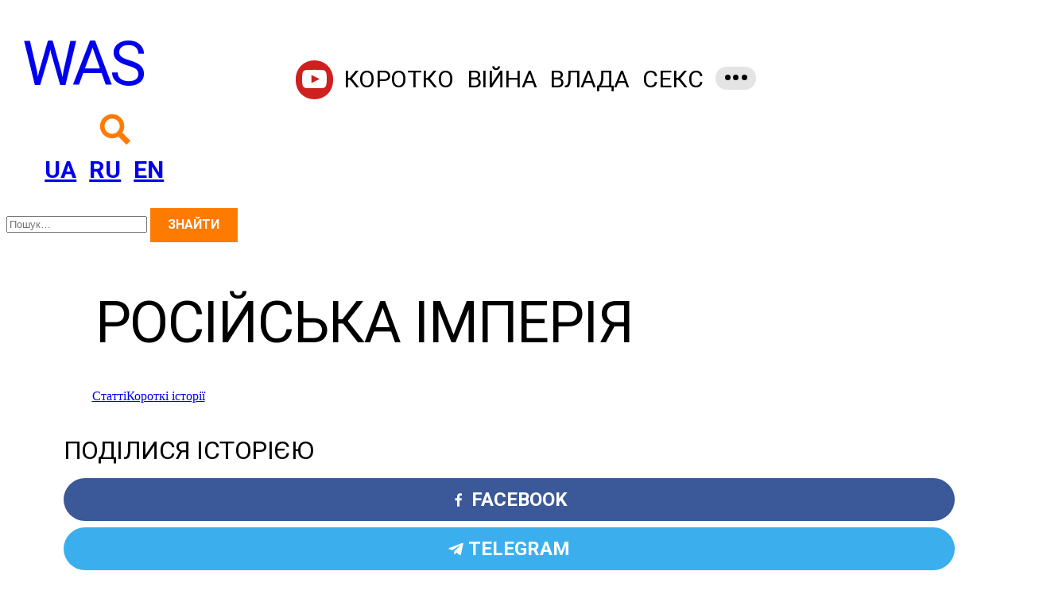

--- FILE ---
content_type: text/html; charset=UTF-8
request_url: https://was.media/tag/rosijska-imperija/
body_size: 31446
content:
<!DOCTYPE html><html class="no-js" lang="uk-UK"><head> <!-- Google Tag Manager --> <script>(function(w,d,s,l,i){w[l]=w[l]||[];w[l].push({'gtm.start':
new Date().getTime(),event:'gtm.js'});var f=d.getElementsByTagName(s)[0],j=d.createElement(s),dl=l!='dataLayer'?'&l='+l:'';j.async=true;j.src=
'https://www.googletagmanager.com/gtm.js?id='+i+dl;f.parentNode.insertBefore(j,f);
})(window,document,'script','dataLayer','GTM-KPDXDL6');</script> <!-- End Google Tag Manager --> <script async src="https://pagead2.googlesyndication.com/pagead/js/adsbygoogle.js?client=ca-pub-8669554546985411"
crossorigin="anonymous"></script> <link rel="dns-prefetch" href="//was.imgix.net"/> <meta charset="UTF-8"/> <meta name="viewport" content="width=device-width,initial-scale=1"> <meta name="theme-color" content="#ffffff"> <link rel="apple-touch-icon" href="/apple-touch-icon.png"> <link rel="icon" type="image/png" sizes="32x32" href="/favicon-32x32.png"> <link rel="icon" type="image/png" sizes="16x16" href="/favicon-16x16.png"> <link rel="manifest" href="/manifest.json"> <link rel="mask-icon" href="/safari-pinned-tab.svg" color="#ff7300"> <style>@import url(//hello.myfonts.net/count/3815fe);.flex-row{-webkit-box-orient:horizontal!important;-ms-flex-direction:row!important;flex-direction:row!important}.flex-column,.flex-row{-webkit-box-direction:normal!important}.flex-column{-webkit-box-orient:vertical!important;-ms-flex-direction:column!important;flex-direction:column!important}.flex-row-reverse{-webkit-box-orient:horizontal!important;-ms-flex-direction:row-reverse!important;flex-direction:row-reverse!important}.flex-column-reverse,.flex-row-reverse{-webkit-box-direction:reverse!important}.flex-column-reverse{-webkit-box-orient:vertical!important;-ms-flex-direction:column-reverse!important;flex-direction:column-reverse!important}.flex-wrap{-ms-flex-wrap:wrap!important;flex-wrap:wrap!important}.flex-nowrap{-ms-flex-wrap:nowrap!important;flex-wrap:nowrap!important}.flex-wrap-reverse{-ms-flex-wrap:wrap-reverse!important;flex-wrap:wrap-reverse!important}.flex-fill{-webkit-box-flex:1!important;-ms-flex:1 1 auto!important;flex:1 1 auto!important}.flex-grow-0{-webkit-box-flex:0!important;-ms-flex-positive:0!important;flex-grow:0!important}.flex-grow-1{-webkit-box-flex:1!important;-ms-flex-positive:1!important;flex-grow:1!important}.flex-shrink-0{-ms-flex-negative:0!important;flex-shrink:0!important}.flex-shrink-1{-ms-flex-negative:1!important;flex-shrink:1!important}.justify-content-start{-webkit-box-pack:start!important;-ms-flex-pack:start!important;justify-content:flex-start!important}.justify-content-end{-webkit-box-pack:end!important;-ms-flex-pack:end!important;justify-content:flex-end!important}.justify-content-center{-webkit-box-pack:center!important;-ms-flex-pack:center!important;justify-content:center!important}.justify-content-between{-webkit-box-pack:justify!important;-ms-flex-pack:justify!important;justify-content:space-between!important}.justify-content-around{-ms-flex-pack:distribute!important;justify-content:space-around!important}.align-items-start{-webkit-box-align:start!important;-ms-flex-align:start!important;align-items:flex-start!important}.align-items-end{-webkit-box-align:end!important;-ms-flex-align:end!important;align-items:flex-end!important}.align-items-center{-webkit-box-align:center!important;-ms-flex-align:center!important;align-items:center!important}.align-items-baseline{-webkit-box-align:baseline!important;-ms-flex-align:baseline!important;align-items:baseline!important}.align-items-stretch{-webkit-box-align:stretch!important;-ms-flex-align:stretch!important;align-items:stretch!important}.align-content-start{-ms-flex-line-pack:start!important;align-content:flex-start!important}.align-content-end{-ms-flex-line-pack:end!important;align-content:flex-end!important}.align-content-center{-ms-flex-line-pack:center!important;align-content:center!important}.align-content-between{-ms-flex-line-pack:justify!important;align-content:space-between!important}.align-content-around{-ms-flex-line-pack:distribute!important;align-content:space-around!important}.align-content-stretch{-ms-flex-line-pack:stretch!important;align-content:stretch!important}.align-self-auto{-ms-flex-item-align:auto!important;align-self:auto!important}.align-self-start{-ms-flex-item-align:start!important;align-self:flex-start!important}.align-self-end{-ms-flex-item-align:end!important;align-self:flex-end!important}.align-self-center{-ms-flex-item-align:center!important;align-self:center!important}.align-self-baseline{-ms-flex-item-align:baseline!important;align-self:baseline!important}.align-self-stretch{-ms-flex-item-align:stretch!important;align-self:stretch!important}@media (min-width:568px){.flex-sm-row{-webkit-box-orient:horizontal!important;-ms-flex-direction:row!important;flex-direction:row!important}.flex-sm-column,.flex-sm-row{-webkit-box-direction:normal!important}.flex-sm-column{-webkit-box-orient:vertical!important;-ms-flex-direction:column!important;flex-direction:column!important}.flex-sm-row-reverse{-webkit-box-orient:horizontal!important;-webkit-box-direction:reverse!important;-ms-flex-direction:row-reverse!important;flex-direction:row-reverse!important}.flex-sm-column-reverse{-webkit-box-orient:vertical!important;-webkit-box-direction:reverse!important;-ms-flex-direction:column-reverse!important;flex-direction:column-reverse!important}.flex-sm-wrap{-ms-flex-wrap:wrap!important;flex-wrap:wrap!important}.flex-sm-nowrap{-ms-flex-wrap:nowrap!important;flex-wrap:nowrap!important}.flex-sm-wrap-reverse{-ms-flex-wrap:wrap-reverse!important;flex-wrap:wrap-reverse!important}.flex-sm-fill{-webkit-box-flex:1!important;-ms-flex:1 1 auto!important;flex:1 1 auto!important}.flex-sm-grow-0{-webkit-box-flex:0!important;-ms-flex-positive:0!important;flex-grow:0!important}.flex-sm-grow-1{-webkit-box-flex:1!important;-ms-flex-positive:1!important;flex-grow:1!important}.flex-sm-shrink-0{-ms-flex-negative:0!important;flex-shrink:0!important}.flex-sm-shrink-1{-ms-flex-negative:1!important;flex-shrink:1!important}.justify-content-sm-start{-webkit-box-pack:start!important;-ms-flex-pack:start!important;justify-content:flex-start!important}.justify-content-sm-end{-webkit-box-pack:end!important;-ms-flex-pack:end!important;justify-content:flex-end!important}.justify-content-sm-center{-webkit-box-pack:center!important;-ms-flex-pack:center!important;justify-content:center!important}.justify-content-sm-between{-webkit-box-pack:justify!important;-ms-flex-pack:justify!important;justify-content:space-between!important}.justify-content-sm-around{-ms-flex-pack:distribute!important;justify-content:space-around!important}.align-items-sm-start{-webkit-box-align:start!important;-ms-flex-align:start!important;align-items:flex-start!important}.align-items-sm-end{-webkit-box-align:end!important;-ms-flex-align:end!important;align-items:flex-end!important}.align-items-sm-center{-webkit-box-align:center!important;-ms-flex-align:center!important;align-items:center!important}.align-items-sm-baseline{-webkit-box-align:baseline!important;-ms-flex-align:baseline!important;align-items:baseline!important}.align-items-sm-stretch{-webkit-box-align:stretch!important;-ms-flex-align:stretch!important;align-items:stretch!important}.align-content-sm-start{-ms-flex-line-pack:start!important;align-content:flex-start!important}.align-content-sm-end{-ms-flex-line-pack:end!important;align-content:flex-end!important}.align-content-sm-center{-ms-flex-line-pack:center!important;align-content:center!important}.align-content-sm-between{-ms-flex-line-pack:justify!important;align-content:space-between!important}.align-content-sm-around{-ms-flex-line-pack:distribute!important;align-content:space-around!important}.align-content-sm-stretch{-ms-flex-line-pack:stretch!important;align-content:stretch!important}.align-self-sm-auto{-ms-flex-item-align:auto!important;align-self:auto!important}.align-self-sm-start{-ms-flex-item-align:start!important;align-self:flex-start!important}.align-self-sm-end{-ms-flex-item-align:end!important;align-self:flex-end!important}.align-self-sm-center{-ms-flex-item-align:center!important;align-self:center!important}.align-self-sm-baseline{-ms-flex-item-align:baseline!important;align-self:baseline!important}.align-self-sm-stretch{-ms-flex-item-align:stretch!important;align-self:stretch!important}}@media (min-width:737px){.flex-md-row{-webkit-box-orient:horizontal!important;-ms-flex-direction:row!important;flex-direction:row!important}.flex-md-column,.flex-md-row{-webkit-box-direction:normal!important}.flex-md-column{-webkit-box-orient:vertical!important;-ms-flex-direction:column!important;flex-direction:column!important}.flex-md-row-reverse{-webkit-box-orient:horizontal!important;-webkit-box-direction:reverse!important;-ms-flex-direction:row-reverse!important;flex-direction:row-reverse!important}.flex-md-column-reverse{-webkit-box-orient:vertical!important;-webkit-box-direction:reverse!important;-ms-flex-direction:column-reverse!important;flex-direction:column-reverse!important}.flex-md-wrap{-ms-flex-wrap:wrap!important;flex-wrap:wrap!important}.flex-md-nowrap{-ms-flex-wrap:nowrap!important;flex-wrap:nowrap!important}.flex-md-wrap-reverse{-ms-flex-wrap:wrap-reverse!important;flex-wrap:wrap-reverse!important}.flex-md-fill{-webkit-box-flex:1!important;-ms-flex:1 1 auto!important;flex:1 1 auto!important}.flex-md-grow-0{-webkit-box-flex:0!important;-ms-flex-positive:0!important;flex-grow:0!important}.flex-md-grow-1{-webkit-box-flex:1!important;-ms-flex-positive:1!important;flex-grow:1!important}.flex-md-shrink-0{-ms-flex-negative:0!important;flex-shrink:0!important}.flex-md-shrink-1{-ms-flex-negative:1!important;flex-shrink:1!important}.justify-content-md-start{-webkit-box-pack:start!important;-ms-flex-pack:start!important;justify-content:flex-start!important}.justify-content-md-end{-webkit-box-pack:end!important;-ms-flex-pack:end!important;justify-content:flex-end!important}.justify-content-md-center{-webkit-box-pack:center!important;-ms-flex-pack:center!important;justify-content:center!important}.justify-content-md-between{-webkit-box-pack:justify!important;-ms-flex-pack:justify!important;justify-content:space-between!important}.justify-content-md-around{-ms-flex-pack:distribute!important;justify-content:space-around!important}.align-items-md-start{-webkit-box-align:start!important;-ms-flex-align:start!important;align-items:flex-start!important}.align-items-md-end{-webkit-box-align:end!important;-ms-flex-align:end!important;align-items:flex-end!important}.align-items-md-center{-webkit-box-align:center!important;-ms-flex-align:center!important;align-items:center!important}.align-items-md-baseline{-webkit-box-align:baseline!important;-ms-flex-align:baseline!important;align-items:baseline!important}.align-items-md-stretch{-webkit-box-align:stretch!important;-ms-flex-align:stretch!important;align-items:stretch!important}.align-content-md-start{-ms-flex-line-pack:start!important;align-content:flex-start!important}.align-content-md-end{-ms-flex-line-pack:end!important;align-content:flex-end!important}.align-content-md-center{-ms-flex-line-pack:center!important;align-content:center!important}.align-content-md-between{-ms-flex-line-pack:justify!important;align-content:space-between!important}.align-content-md-around{-ms-flex-line-pack:distribute!important;align-content:space-around!important}.align-content-md-stretch{-ms-flex-line-pack:stretch!important;align-content:stretch!important}.align-self-md-auto{-ms-flex-item-align:auto!important;align-self:auto!important}.align-self-md-start{-ms-flex-item-align:start!important;align-self:flex-start!important}.align-self-md-end{-ms-flex-item-align:end!important;align-self:flex-end!important}.align-self-md-center{-ms-flex-item-align:center!important;align-self:center!important}.align-self-md-baseline{-ms-flex-item-align:baseline!important;align-self:baseline!important}.align-self-md-stretch{-ms-flex-item-align:stretch!important;align-self:stretch!important}}@media (min-width:1008px){.flex-lg-row{-webkit-box-orient:horizontal!important;-ms-flex-direction:row!important;flex-direction:row!important}.flex-lg-column,.flex-lg-row{-webkit-box-direction:normal!important}.flex-lg-column{-webkit-box-orient:vertical!important;-ms-flex-direction:column!important;flex-direction:column!important}.flex-lg-row-reverse{-webkit-box-orient:horizontal!important;-webkit-box-direction:reverse!important;-ms-flex-direction:row-reverse!important;flex-direction:row-reverse!important}.flex-lg-column-reverse{-webkit-box-orient:vertical!important;-webkit-box-direction:reverse!important;-ms-flex-direction:column-reverse!important;flex-direction:column-reverse!important}.flex-lg-wrap{-ms-flex-wrap:wrap!important;flex-wrap:wrap!important}.flex-lg-nowrap{-ms-flex-wrap:nowrap!important;flex-wrap:nowrap!important}.flex-lg-wrap-reverse{-ms-flex-wrap:wrap-reverse!important;flex-wrap:wrap-reverse!important}.flex-lg-fill{-webkit-box-flex:1!important;-ms-flex:1 1 auto!important;flex:1 1 auto!important}.flex-lg-grow-0{-webkit-box-flex:0!important;-ms-flex-positive:0!important;flex-grow:0!important}.flex-lg-grow-1{-webkit-box-flex:1!important;-ms-flex-positive:1!important;flex-grow:1!important}.flex-lg-shrink-0{-ms-flex-negative:0!important;flex-shrink:0!important}.flex-lg-shrink-1{-ms-flex-negative:1!important;flex-shrink:1!important}.justify-content-lg-start{-webkit-box-pack:start!important;-ms-flex-pack:start!important;justify-content:flex-start!important}.justify-content-lg-end{-webkit-box-pack:end!important;-ms-flex-pack:end!important;justify-content:flex-end!important}.justify-content-lg-center{-webkit-box-pack:center!important;-ms-flex-pack:center!important;justify-content:center!important}.justify-content-lg-between{-webkit-box-pack:justify!important;-ms-flex-pack:justify!important;justify-content:space-between!important}.justify-content-lg-around{-ms-flex-pack:distribute!important;justify-content:space-around!important}.align-items-lg-start{-webkit-box-align:start!important;-ms-flex-align:start!important;align-items:flex-start!important}.align-items-lg-end{-webkit-box-align:end!important;-ms-flex-align:end!important;align-items:flex-end!important}.align-items-lg-center{-webkit-box-align:center!important;-ms-flex-align:center!important;align-items:center!important}.align-items-lg-baseline{-webkit-box-align:baseline!important;-ms-flex-align:baseline!important;align-items:baseline!important}.align-items-lg-stretch{-webkit-box-align:stretch!important;-ms-flex-align:stretch!important;align-items:stretch!important}.align-content-lg-start{-ms-flex-line-pack:start!important;align-content:flex-start!important}.align-content-lg-end{-ms-flex-line-pack:end!important;align-content:flex-end!important}.align-content-lg-center{-ms-flex-line-pack:center!important;align-content:center!important}.align-content-lg-between{-ms-flex-line-pack:justify!important;align-content:space-between!important}.align-content-lg-around{-ms-flex-line-pack:distribute!important;align-content:space-around!important}.align-content-lg-stretch{-ms-flex-line-pack:stretch!important;align-content:stretch!important}.align-self-lg-auto{-ms-flex-item-align:auto!important;align-self:auto!important}.align-self-lg-start{-ms-flex-item-align:start!important;align-self:flex-start!important}.align-self-lg-end{-ms-flex-item-align:end!important;align-self:flex-end!important}.align-self-lg-center{-ms-flex-item-align:center!important;align-self:center!important}.align-self-lg-baseline{-ms-flex-item-align:baseline!important;align-self:baseline!important}.align-self-lg-stretch{-ms-flex-item-align:stretch!important;align-self:stretch!important}}@media (min-width:1100px){.flex-xl-row{-webkit-box-orient:horizontal!important;-ms-flex-direction:row!important;flex-direction:row!important}.flex-xl-column,.flex-xl-row{-webkit-box-direction:normal!important}.flex-xl-column{-webkit-box-orient:vertical!important;-ms-flex-direction:column!important;flex-direction:column!important}.flex-xl-row-reverse{-webkit-box-orient:horizontal!important;-webkit-box-direction:reverse!important;-ms-flex-direction:row-reverse!important;flex-direction:row-reverse!important}.flex-xl-column-reverse{-webkit-box-orient:vertical!important;-webkit-box-direction:reverse!important;-ms-flex-direction:column-reverse!important;flex-direction:column-reverse!important}.flex-xl-wrap{-ms-flex-wrap:wrap!important;flex-wrap:wrap!important}.flex-xl-nowrap{-ms-flex-wrap:nowrap!important;flex-wrap:nowrap!important}.flex-xl-wrap-reverse{-ms-flex-wrap:wrap-reverse!important;flex-wrap:wrap-reverse!important}.flex-xl-fill{-webkit-box-flex:1!important;-ms-flex:1 1 auto!important;flex:1 1 auto!important}.flex-xl-grow-0{-webkit-box-flex:0!important;-ms-flex-positive:0!important;flex-grow:0!important}.flex-xl-grow-1{-webkit-box-flex:1!important;-ms-flex-positive:1!important;flex-grow:1!important}.flex-xl-shrink-0{-ms-flex-negative:0!important;flex-shrink:0!important}.flex-xl-shrink-1{-ms-flex-negative:1!important;flex-shrink:1!important}.justify-content-xl-start{-webkit-box-pack:start!important;-ms-flex-pack:start!important;justify-content:flex-start!important}.justify-content-xl-end{-webkit-box-pack:end!important;-ms-flex-pack:end!important;justify-content:flex-end!important}.justify-content-xl-center{-webkit-box-pack:center!important;-ms-flex-pack:center!important;justify-content:center!important}.justify-content-xl-between{-webkit-box-pack:justify!important;-ms-flex-pack:justify!important;justify-content:space-between!important}.justify-content-xl-around{-ms-flex-pack:distribute!important;justify-content:space-around!important}.align-items-xl-start{-webkit-box-align:start!important;-ms-flex-align:start!important;align-items:flex-start!important}.align-items-xl-end{-webkit-box-align:end!important;-ms-flex-align:end!important;align-items:flex-end!important}.align-items-xl-center{-webkit-box-align:center!important;-ms-flex-align:center!important;align-items:center!important}.align-items-xl-baseline{-webkit-box-align:baseline!important;-ms-flex-align:baseline!important;align-items:baseline!important}.align-items-xl-stretch{-webkit-box-align:stretch!important;-ms-flex-align:stretch!important;align-items:stretch!important}.align-content-xl-start{-ms-flex-line-pack:start!important;align-content:flex-start!important}.align-content-xl-end{-ms-flex-line-pack:end!important;align-content:flex-end!important}.align-content-xl-center{-ms-flex-line-pack:center!important;align-content:center!important}.align-content-xl-between{-ms-flex-line-pack:justify!important;align-content:space-between!important}.align-content-xl-around{-ms-flex-line-pack:distribute!important;align-content:space-around!important}.align-content-xl-stretch{-ms-flex-line-pack:stretch!important;align-content:stretch!important}.align-self-xl-auto{-ms-flex-item-align:auto!important;align-self:auto!important}.align-self-xl-start{-ms-flex-item-align:start!important;align-self:flex-start!important}.align-self-xl-end{-ms-flex-item-align:end!important;align-self:flex-end!important}.align-self-xl-center{-ms-flex-item-align:center!important;align-self:center!important}.align-self-xl-baseline{-ms-flex-item-align:baseline!important;align-self:baseline!important}.align-self-xl-stretch{-ms-flex-item-align:stretch!important;align-self:stretch!important}}@media (min-width:1817px){.flex-xxl-row{-webkit-box-orient:horizontal!important;-ms-flex-direction:row!important;flex-direction:row!important}.flex-xxl-column,.flex-xxl-row{-webkit-box-direction:normal!important}.flex-xxl-column{-webkit-box-orient:vertical!important;-ms-flex-direction:column!important;flex-direction:column!important}.flex-xxl-row-reverse{-webkit-box-orient:horizontal!important;-webkit-box-direction:reverse!important;-ms-flex-direction:row-reverse!important;flex-direction:row-reverse!important}.flex-xxl-column-reverse{-webkit-box-orient:vertical!important;-webkit-box-direction:reverse!important;-ms-flex-direction:column-reverse!important;flex-direction:column-reverse!important}.flex-xxl-wrap{-ms-flex-wrap:wrap!important;flex-wrap:wrap!important}.flex-xxl-nowrap{-ms-flex-wrap:nowrap!important;flex-wrap:nowrap!important}.flex-xxl-wrap-reverse{-ms-flex-wrap:wrap-reverse!important;flex-wrap:wrap-reverse!important}.flex-xxl-fill{-webkit-box-flex:1!important;-ms-flex:1 1 auto!important;flex:1 1 auto!important}.flex-xxl-grow-0{-webkit-box-flex:0!important;-ms-flex-positive:0!important;flex-grow:0!important}.flex-xxl-grow-1{-webkit-box-flex:1!important;-ms-flex-positive:1!important;flex-grow:1!important}.flex-xxl-shrink-0{-ms-flex-negative:0!important;flex-shrink:0!important}.flex-xxl-shrink-1{-ms-flex-negative:1!important;flex-shrink:1!important}.justify-content-xxl-start{-webkit-box-pack:start!important;-ms-flex-pack:start!important;justify-content:flex-start!important}.justify-content-xxl-end{-webkit-box-pack:end!important;-ms-flex-pack:end!important;justify-content:flex-end!important}.justify-content-xxl-center{-webkit-box-pack:center!important;-ms-flex-pack:center!important;justify-content:center!important}.justify-content-xxl-between{-webkit-box-pack:justify!important;-ms-flex-pack:justify!important;justify-content:space-between!important}.justify-content-xxl-around{-ms-flex-pack:distribute!important;justify-content:space-around!important}.align-items-xxl-start{-webkit-box-align:start!important;-ms-flex-align:start!important;align-items:flex-start!important}.align-items-xxl-end{-webkit-box-align:end!important;-ms-flex-align:end!important;align-items:flex-end!important}.align-items-xxl-center{-webkit-box-align:center!important;-ms-flex-align:center!important;align-items:center!important}.align-items-xxl-baseline{-webkit-box-align:baseline!important;-ms-flex-align:baseline!important;align-items:baseline!important}.align-items-xxl-stretch{-webkit-box-align:stretch!important;-ms-flex-align:stretch!important;align-items:stretch!important}.align-content-xxl-start{-ms-flex-line-pack:start!important;align-content:flex-start!important}.align-content-xxl-end{-ms-flex-line-pack:end!important;align-content:flex-end!important}.align-content-xxl-center{-ms-flex-line-pack:center!important;align-content:center!important}.align-content-xxl-between{-ms-flex-line-pack:justify!important;align-content:space-between!important}.align-content-xxl-around{-ms-flex-line-pack:distribute!important;align-content:space-around!important}.align-content-xxl-stretch{-ms-flex-line-pack:stretch!important;align-content:stretch!important}.align-self-xxl-auto{-ms-flex-item-align:auto!important;align-self:auto!important}.align-self-xxl-start{-ms-flex-item-align:start!important;align-self:flex-start!important}.align-self-xxl-end{-ms-flex-item-align:end!important;align-self:flex-end!important}.align-self-xxl-center{-ms-flex-item-align:center!important;align-self:center!important}.align-self-xxl-baseline{-ms-flex-item-align:baseline!important;align-self:baseline!important}.align-self-xxl-stretch{-ms-flex-item-align:stretch!important;align-self:stretch!important}}.editor_txt ol li,.editor_txt ul li{-webkit-hyphens:auto;-ms-hyphens:auto;hyphens:auto}@font-face{font-family:DinCondensed;font-weight:700;font-style:normal;src:url(/wp-content/themes/wasmedia/assets/fonts/3815FE_0_0.eot);src:url(/wp-content/themes/wasmedia/assets/fonts/3815FE_0_0.eot?#iefix) format("embedded-opentype"),url(/wp-content/themes/wasmedia/assets/fonts/3815FE_0_0.woff2) format("woff2"),url(/wp-content/themes/wasmedia/assets/fonts/3815FE_0_0.woff) format("woff"),url(/wp-content/themes/wasmedia/assets/fonts/3815FE_0_0.ttf) format("truetype")}.invisible{visibility:hidden!important}.hidden-xs-up{display:none!important}@media (max-width:567px){.hidden-xs-down{display:none!important}}@media (min-width:568px){.hidden-sm-up{display:none!important}}@media (max-width:736px){.hidden-sm-down{display:none!important}}@media (min-width:737px){.hidden-md-up{display:none!important}}@media (max-width:1007px){.hidden-md-down{display:none!important}}@media (min-width:1008px){.hidden-lg-up{display:none!important}}@media (max-width:1099px){.hidden-lg-down{display:none!important}}@media (min-width:1100px){.hidden-xl-up{display:none!important}}@media (max-width:1816px){.hidden-xl-down{display:none!important}}@media (min-width:1817px){.hidden-xxl-up{display:none!important}}.hidden-xxl-down,.visible-print-block{display:none!important}@media print{.visible-print-block{display:block!important}}.visible-print-inline{display:none!important}@media print{.visible-print-inline{display:inline!important}}.visible-print-inline-block{display:none!important}@media print{.visible-print-inline-block{display:inline-block!important}}@media print{.hidden-print{display:none!important}}.hidden{visibility:hidden;opacity:0}.float-left{float:left}.float-right{float:right}*{-webkit-font-smoothing:antialiased}::-moz-selection{background-color:#ff7b00;color:#fff}::selection{background-color:#ff7b00;color:#fff}.h1,.h2,.h3,.h4,.h5,.h6,h1,h2,h3,h4,h5,h6{margin-bottom:1rem;font-family:DinCondensed,Roboto,Helvetica Neue,Arial,sans-serif;font-weight:400;line-height:1.2;color:inherit;letter-spacing:-.015em;text-transform:uppercase}.h1,h1{font-size:2.3rem}.h2,h2{font-size:2rem}.h3,h3{font-size:1.75rem}.h4,h4{font-size:1.32rem}.h5,h5{font-size:1.25rem}.h6,h6{font-size:1.5rem}.lead{font-size:1.35rem;font-weight:600;line-height:1.2}.display-1{font-size:6rem}.display-1,.display-2{font-weight:400;line-height:1.2}.display-2{font-size:3.5rem}@media (min-width:737px){.display-2{font-size:5.5rem}}.display-3{font-size:2.3rem;font-weight:400;line-height:1.2}@media (min-width:737px){.display-3{font-size:4.5rem}}.display-4{font-size:2.3rem;font-weight:400;line-height:1.2}@media (min-width:737px){.display-4{font-size:3.5rem}}.small,small{font-size:80%;font-weight:400}.blockquote{padding:.5rem 1rem;margin-bottom:1rem;font-size:2.3rem;border-left:.25rem solid #eceeef}.layout_main{position:relative;margin-left:auto;margin-right:auto;padding-right:20px;padding-left:20px;width:480px;max-width:100%}@media (min-width:568px){.layout_main{padding-right:10px;padding-left:10px}}@media (min-width:737px){.layout_main{padding-right:20px;padding-left:20px}}@media (min-width:1008px){.layout_main{padding-right:5px;padding-left:5px}}@media (min-width:1100px){.layout_main{padding-right:20px;padding-left:20px}}@media (min-width:1817px){.layout_main{padding-right:20px;padding-left:20px}}@media (min-width:568px){.layout_main{width:568px;max-width:100%}}@media (min-width:737px){.layout_main{width:720px;max-width:100%}}@media (min-width:1008px){.layout_main{width:991px;max-width:100%}}@media (min-width:1100px){.layout_main{width:1081px;max-width:100%}}@media (min-width:1817px){.layout_main{width:1800px;max-width:100%}}@media (min-width:1100px){.layout_fixed .layout_main{width:1081px}}.row{display:-webkit-box;display:-ms-flexbox;display:flex;-ms-flex-wrap:wrap;flex-wrap:wrap;margin-right:-20px;margin-left:-20px}@media (min-width:568px){.row{margin-right:-10px;margin-left:-10px}}@media (min-width:737px){.row{margin-right:-20px;margin-left:-20px}}@media (min-width:1008px){.row{margin-right:-5px;margin-left:-5px}}@media (min-width:1100px){.row{margin-right:-20px;margin-left:-20px}}@media (min-width:1817px){.row{margin-right:-20px;margin-left:-20px}}.no-gutters{margin-right:0;margin-left:0}.no-gutters>.col,.no-gutters>[class*=col-]{padding-right:0;padding-left:0}.col{position:relative;width:100%;min-height:1px;padding-right:20px;padding-left:20px}@media (min-width:568px){.col{padding-right:10px;padding-left:10px}}@media (min-width:737px){.col{padding-right:20px;padding-left:20px}}@media (min-width:1008px){.col{padding-right:5px;padding-left:5px}}@media (min-width:1100px){.col{padding-right:20px;padding-left:20px}}@media (min-width:1817px){.col{padding-right:20px;padding-left:20px}}.nav{display:-webkit-box;display:-ms-flexbox;display:flex;padding-left:0;margin-bottom:0;list-style:none}.nav-link{display:block;padding:.5em 1em}.nav-link:focus,.nav-link:hover{text-decoration:none}.nav-link.disabled{color:#000;cursor:not-allowed}.nav-tabs{border-bottom:1px solid #ddd}.nav-tabs .nav-item{margin-bottom:-1px}.nav-tabs .nav-link{border:1px solid rgba(0,0,0,0);border-top-right-radius:.25rem;border-top-left-radius:.25rem}.nav-tabs .nav-link:focus,.nav-tabs .nav-link:hover{border-color:#eceeef #eceeef #ddd}.nav-tabs .nav-link.disabled{color:#000;background-color:rgba(0,0,0,0);border-color:rgba(0,0,0,0)}.nav-tabs .nav-item.show .nav-link,.nav-tabs .nav-link.active{color:#696969;background-color:#fff;border-color:#ddd #ddd #fff}.nav-tabs .dropdown-menu{margin-top:-1px;border-top-right-radius:0;border-top-left-radius:0}.nav-pills .nav-link{border-radius:.25rem}.nav-pills .nav-item.show .nav-link,.nav-pills .nav-link.active{color:#fff;cursor:default;background-color:#ff7b00}.nav-fill .nav-item{-webkit-box-flex:1;-ms-flex:1 1 auto;flex:1 1 auto;text-align:center}.nav-justified .nav-item{-webkit-box-flex:1;-ms-flex:1 1 100%;flex:1 1 100%;text-align:center}.tab-content>.tab-pane{display:none}.tab-content>.active{display:block}.navbar{position:relative;display:-webkit-box;display:-ms-flexbox;display:flex;-webkit-box-orient:vertical;-webkit-box-direction:normal;-ms-flex-direction:column;flex-direction:column;padding:.5rem 1rem}.navbar-main{letter-spacing:-.015em;font-family:DinCondensed,Roboto,Helvetica Neue,Arial,sans-serif;font-size:1.9rem;text-transform:uppercase}.navbar-nav{display:-webkit-box;display:-ms-flexbox;display:flex;-webkit-box-orient:vertical;-webkit-box-direction:normal;-ms-flex-direction:column;flex-direction:column;padding-left:0;margin-bottom:0;list-style:none}.navbar-nav .nav-item-heading{margin-bottom:1rem}.navbar-nav .nav-link{overflow:hidden;-o-text-overflow:ellipsis;text-overflow:ellipsis;padding-right:0;padding-left:0}.nav-link{text-decoration:none;color:#000}.nav-link:hover{color:#696969}.nav-link-brand{color:#ff7b00}.navbar-toggler{-ms-flex-item-align:start;align-self:flex-start;padding:.5rem;font-size:1.25rem;line-height:1;background:rgba(0,0,0,0);border:1px solid rgba(0,0,0,0);border-radius:.25rem}.navbar-toggler:focus,.navbar-toggler:hover{text-decoration:none}@media (max-width:567px){.navbar-toggleable .navbar-nav .dropdown-menu{position:static;float:none}.navbar-toggleable>.container{padding-right:0;padding-left:0}}@media (min-width:568px){.navbar-toggleable{-ms-flex-wrap:nowrap;flex-wrap:nowrap;-webkit-box-align:center;-ms-flex-align:center;align-items:center}.navbar-toggleable,.navbar-toggleable .navbar-nav{-webkit-box-orient:horizontal;-webkit-box-direction:normal;-ms-flex-direction:row;flex-direction:row}.navbar-toggleable .navbar-nav .nav-link{padding-right:.5rem;padding-left:.5rem}.navbar-toggleable>.container{display:-webkit-box;display:-ms-flexbox;display:flex;-ms-flex-wrap:nowrap;flex-wrap:nowrap;-webkit-box-align:center;-ms-flex-align:center;align-items:center}.navbar-toggleable .navbar-collapse{display:-webkit-box!important;display:-ms-flexbox!important;display:flex!important;width:100%}.navbar-toggleable .navbar-toggler{display:none}}@media (max-width:736px){.navbar-toggleable-sm .navbar-nav .dropdown-menu{position:static;float:none}.navbar-toggleable-sm>.container{padding-right:0;padding-left:0}}@media (min-width:737px){.navbar-toggleable-sm{-ms-flex-wrap:nowrap;flex-wrap:nowrap;-webkit-box-align:center;-ms-flex-align:center;align-items:center}.navbar-toggleable-sm,.navbar-toggleable-sm .navbar-nav{-webkit-box-orient:horizontal;-webkit-box-direction:normal;-ms-flex-direction:row;flex-direction:row}.navbar-toggleable-sm .navbar-nav .nav-link{padding-right:.5rem;padding-left:.5rem}.navbar-toggleable-sm>.container{display:-webkit-box;display:-ms-flexbox;display:flex;-ms-flex-wrap:nowrap;flex-wrap:nowrap;-webkit-box-align:center;-ms-flex-align:center;align-items:center}.navbar-toggleable-sm .navbar-collapse{display:-webkit-box!important;display:-ms-flexbox!important;display:flex!important;width:100%}.navbar-toggleable-sm .navbar-toggler{display:none}}@media (max-width:1007px){.navbar-toggleable-md .navbar-nav .dropdown-menu{position:static;float:none}.navbar-toggleable-md>.container{padding-right:0;padding-left:0}}@media (min-width:1008px){.navbar-toggleable-md{-ms-flex-wrap:nowrap;flex-wrap:nowrap;-webkit-box-align:center;-ms-flex-align:center;align-items:center}.navbar-toggleable-md,.navbar-toggleable-md .navbar-nav{-webkit-box-orient:horizontal;-webkit-box-direction:normal;-ms-flex-direction:row;flex-direction:row}.navbar-toggleable-md .navbar-nav .nav-link{padding-right:.5rem;padding-left:.5rem}.navbar-toggleable-md>.container{display:-webkit-box;display:-ms-flexbox;display:flex;-ms-flex-wrap:nowrap;flex-wrap:nowrap;-webkit-box-align:center;-ms-flex-align:center;align-items:center}.navbar-toggleable-md .navbar-collapse{display:-webkit-box!important;display:-ms-flexbox!important;display:flex!important;width:100%}.navbar-toggleable-md .navbar-toggler{display:none}}@media (max-width:1099px){.navbar-toggleable-lg .navbar-nav .dropdown-menu{position:static;float:none}.navbar-toggleable-lg>.container{padding-right:0;padding-left:0}}@media (min-width:1100px){.navbar-toggleable-lg{-ms-flex-wrap:nowrap;flex-wrap:nowrap;-webkit-box-align:center;-ms-flex-align:center;align-items:center}.navbar-toggleable-lg,.navbar-toggleable-lg .navbar-nav{-webkit-box-orient:horizontal;-webkit-box-direction:normal;-ms-flex-direction:row;flex-direction:row}.navbar-toggleable-lg .navbar-nav .nav-link{padding-right:.5rem;padding-left:.5rem}.navbar-toggleable-lg>.container{display:-webkit-box;display:-ms-flexbox;display:flex;-ms-flex-wrap:nowrap;flex-wrap:nowrap;-webkit-box-align:center;-ms-flex-align:center;align-items:center}.navbar-toggleable-lg .navbar-collapse{display:-webkit-box!important;display:-ms-flexbox!important;display:flex!important;width:100%}.navbar-toggleable-lg .navbar-toggler{display:none}}@media (max-width:1816px){.navbar-toggleable-xl .navbar-nav .dropdown-menu{position:static;float:none}.navbar-toggleable-xl>.container{padding-right:0;padding-left:0}}@media (min-width:1817px){.navbar-toggleable-xl{-ms-flex-wrap:nowrap;flex-wrap:nowrap;-webkit-box-align:center;-ms-flex-align:center;align-items:center}.navbar-toggleable-xl,.navbar-toggleable-xl .navbar-nav{-webkit-box-orient:horizontal;-webkit-box-direction:normal;-ms-flex-direction:row;flex-direction:row}.navbar-toggleable-xl .navbar-nav .nav-link{padding-right:.5rem;padding-left:.5rem}.navbar-toggleable-xl>.container{display:-webkit-box;display:-ms-flexbox;display:flex;-ms-flex-wrap:nowrap;flex-wrap:nowrap;-webkit-box-align:center;-ms-flex-align:center;align-items:center}.navbar-toggleable-xl .navbar-collapse{display:-webkit-box!important;display:-ms-flexbox!important;display:flex!important;width:100%}.navbar-toggleable-xl .navbar-toggler{display:none}}.navbar-toggleable-xxl{-webkit-box-orient:horizontal;-webkit-box-direction:normal;-ms-flex-direction:row;flex-direction:row;-ms-flex-wrap:nowrap;flex-wrap:nowrap;-webkit-box-align:center;-ms-flex-align:center;align-items:center}.navbar-toggleable-xxl .navbar-nav .dropdown-menu{position:static;float:none}.navbar-toggleable-xxl>.container{padding-right:0;padding-left:0}.navbar-toggleable-xxl .navbar-nav{-webkit-box-orient:horizontal;-webkit-box-direction:normal;-ms-flex-direction:row;flex-direction:row}.navbar-toggleable-xxl .navbar-nav .nav-link{padding-right:.5rem;padding-left:.5rem}.navbar-toggleable-xxl>.container{display:-webkit-box;display:-ms-flexbox;display:flex;-ms-flex-wrap:nowrap;flex-wrap:nowrap;-webkit-box-align:center;-ms-flex-align:center;align-items:center}.navbar-toggleable-xxl .navbar-collapse{display:-webkit-box!important;display:-ms-flexbox!important;display:flex!important;width:100%}.navbar-toggleable-xxl .navbar-toggler{display:none}.icon{display:inline-block;fill:currentColor;position:relative;top:-.0625em;vertical-align:middle;overflow:visible;height:1.5em;width:1.5em}@media (min-width:1008px){.icon.icon-inter{cursor:pointer;-webkit-transition:color .2s linear;-o-transition:color .2s linear;transition:color .2s linear}.icon.icon-inter:hover{color:#000}}.icon.icon-xl{width:5em;height:5em}.icon.icon-lg{width:2em;height:2em}@media (min-width:1008px){.icon.icon-lg{width:3em;height:3em}}.icon.icon-md{width:2em;height:2em}.icon.icon-sm{width:1.3em;height:1.3em}.icon.icon-xs{width:.9em;height:.9em}.icon-brand{color:#ff7b00}.wp-post-image{max-width:100%;height:auto;-o-object-fit:cover;object-fit:cover;-o-object-position:center center;object-position:center center}.figure{margin-bottom:0;padding-bottom:1rem}.figcaption,figcaption{font-size:90%;color:inherit;margin-top:.33333rem;margin-bottom:0}.btn{display:inline-block;font-family:DinCondensed,Roboto,Helvetica Neue,Arial,sans-serif;font-weight:700;line-height:1.25;text-align:center;white-space:nowrap;vertical-align:middle;-webkit-user-select:none;-moz-user-select:none;-ms-user-select:none;user-select:none;cursor:pointer;text-transform:uppercase;border:0 solid rgba(0,0,0,0);padding:.7rem 1.4rem;font-size:1rem;border-radius:2rem;-webkit-transition:all .2s ease-in-out;-o-transition:all .2s ease-in-out;transition:all .2s ease-in-out}.btn,.btn:focus,.btn:hover{text-decoration:none}.btn.focus,.btn:focus{outline:0}.btn.disabled,.btn:disabled{cursor:not-allowed;opacity:.65}.btn.active,.btn:active{background-image:none}.btn:empty{display:none}a.btn.disabled,fieldset[disabled] a.btn{pointer-events:none}.btn-wasted{color:#fff;background-color:#1da1f2;border-color:#1da1f2}.btn-wasted:hover{color:#fff;background-color:#0c85d0;border-color:#0b7fc6}.btn-wasted.focus,.btn-wasted:focus{-webkit-box-shadow:0 0 0 2px rgba(29,161,242,.5);box-shadow:0 0 0 2px rgba(29,161,242,.5)}.btn-wasted.disabled,.btn-wasted:disabled{background-color:#1da1f2;border-color:#1da1f2}.btn-wasted.active,.btn-wasted:active,.show>.btn-wasted.dropdown-toggle{color:#fff;background-color:#0c85d0;background-image:none;border-color:#0b7fc6}.btn-fb{color:#fff;background-color:#3b5998;border-color:#3b5998}.btn-fb:hover{color:#fff;background-color:#2d4373;border-color:#2a3f6c}.btn-fb.focus,.btn-fb:focus{-webkit-box-shadow:0 0 0 2px rgba(59,89,152,.5);box-shadow:0 0 0 2px rgba(59,89,152,.5)}.btn-fb.disabled,.btn-fb:disabled{background-color:#3b5998;border-color:#3b5998}.btn-fb.active,.btn-fb:active,.show>.btn-fb.dropdown-toggle{color:#fff;background-color:#2d4373;background-image:none;border-color:#2a3f6c}.btn-vk{color:#fff;background-color:#45668e;border-color:#45668e}.btn-vk:hover{color:#fff;background-color:#344d6c;border-color:#314865}.btn-vk.focus,.btn-vk:focus{-webkit-box-shadow:0 0 0 2px rgba(69,102,142,.5);box-shadow:0 0 0 2px rgba(69,102,142,.5)}.btn-vk.disabled,.btn-vk:disabled{background-color:#45668e;border-color:#45668e}.btn-vk.active,.btn-vk:active,.show>.btn-vk.dropdown-toggle{color:#fff;background-color:#344d6c;background-image:none;border-color:#314865}.btn-tlg{color:#fff;background-color:#3bafee;border-color:#3bafee}.btn-tlg:hover{color:#fff;background-color:#149ae2;border-color:#1393d9}.btn-tlg.focus,.btn-tlg:focus{-webkit-box-shadow:0 0 0 2px rgba(59,175,238,.5);box-shadow:0 0 0 2px rgba(59,175,238,.5)}.btn-tlg.disabled,.btn-tlg:disabled{background-color:#3bafee;border-color:#3bafee}.btn-tlg.active,.btn-tlg:active,.show>.btn-tlg.dropdown-toggle{color:#fff;background-color:#149ae2;background-image:none;border-color:#1393d9}.btn-primary{color:#000;background-color:#e4e4e4;border-color:#e4e4e4}.btn-primary:hover{color:#000;background-color:#cbcbcb;border-color:#c5c5c5}.btn-primary.focus,.btn-primary:focus{-webkit-box-shadow:0 0 0 2px hsla(0,0%,89.4%,.5);box-shadow:0 0 0 2px hsla(0,0%,89.4%,.5)}.btn-primary.disabled,.btn-primary:disabled{background-color:#e4e4e4;border-color:#e4e4e4}.btn-primary.active,.btn-primary:active,.show>.btn-primary.dropdown-toggle{color:#000;background-color:#cbcbcb;background-image:none;border-color:#c5c5c5}.btn-secondary{color:#212121;background-color:#fff;border-color:#ccc}.btn-secondary:hover{color:#212121;background-color:#e6e6e6;border-color:#adadad}.btn-secondary.focus,.btn-secondary:focus{-webkit-box-shadow:0 0 0 2px hsla(0,0%,80%,.5);box-shadow:0 0 0 2px hsla(0,0%,80%,.5)}.btn-secondary.disabled,.btn-secondary:disabled{background-color:#fff;border-color:#ccc}.btn-secondary.active,.btn-secondary:active,.show>.btn-secondary.dropdown-toggle{color:#212121;background-color:#e6e6e6;background-image:none;border-color:#adadad}.btn-secondary:hover{background-color:#d9d9d9}.btn-alt{color:#000;background-color:#e4e4e4;border-color:#e4e4e4}.btn-alt:hover{background-color:#cbcbcb;border-color:#c5c5c5}.btn-alt.focus,.btn-alt:focus{-webkit-box-shadow:0 0 0 2px hsla(0,0%,89.4%,.5);box-shadow:0 0 0 2px hsla(0,0%,89.4%,.5)}.btn-alt.disabled,.btn-alt:disabled{background-color:#e4e4e4;border-color:#e4e4e4}.btn-alt.active,.btn-alt:active,.show>.btn-alt.dropdown-toggle{color:#000;background-color:#cbcbcb;background-image:none;border-color:#c5c5c5}.btn-alt:hover{background-color:#ff7b00;color:#000}.btn-invert{color:#fff;background-color:#212121;border-color:#212121}.btn-invert:hover{color:#fff;background-color:#080808;border-color:#020202}.btn-invert.focus,.btn-invert:focus{-webkit-box-shadow:0 0 0 2px rgba(33,33,33,.5);box-shadow:0 0 0 2px rgba(33,33,33,.5)}.btn-invert.disabled,.btn-invert:disabled{background-color:#212121;border-color:#212121}.btn-invert.active,.btn-invert:active,.show>.btn-invert.dropdown-toggle{color:#fff;background-color:#080808;background-image:none;border-color:#020202}.btn-brand{color:#fff;background-color:#ff7b00;border-color:#ff7b00}.btn-brand:hover{color:#fff;background-color:#cc6200;border-color:#c25d00}.btn-brand.focus,.btn-brand:focus{-webkit-box-shadow:0 0 0 2px rgba(255,123,0,.5);box-shadow:0 0 0 2px rgba(255,123,0,.5)}.btn-brand.disabled,.btn-brand:disabled{background-color:#ff7b00;border-color:#ff7b00}.btn-brand.active,.btn-brand:active,.show>.btn-brand.dropdown-toggle{color:#fff;background-color:#cc6200;background-image:none;border-color:#c25d00}.btn-brand-light{color:#fff;background-color:#ff7b00;border-color:#ff7b00}.btn-brand-light:hover{color:#fff;background-color:#cc6200;border-color:#c25d00}.btn-brand-light.focus,.btn-brand-light:focus{-webkit-box-shadow:0 0 0 2px rgba(255,123,0,.5);box-shadow:0 0 0 2px rgba(255,123,0,.5)}.btn-brand-light.disabled,.btn-brand-light:disabled{background-color:#ff7b00;border-color:#ff7b00}.btn-brand-light.active,.btn-brand-light:active,.show>.btn-brand-light.dropdown-toggle{color:#fff;background-color:#cc6200;background-image:none;border-color:#c25d00}.btn-brand-light:hover{background-color:#fff;color:#000}.btn-youtube{color:#fff;background-color:#cd201f;border-color:#cd201f}.btn-youtube:hover{color:#fff;background-color:#a11918;border-color:#981817}.btn-youtube.focus,.btn-youtube:focus{-webkit-box-shadow:0 0 0 2px rgba(205,32,31,.5);box-shadow:0 0 0 2px rgba(205,32,31,.5)}.btn-youtube.disabled,.btn-youtube:disabled{background-color:#cd201f;border-color:#cd201f}.btn-youtube.active,.btn-youtube:active,.show>.btn-youtube.dropdown-toggle{color:#fff;background-color:#a11918;background-image:none;border-color:#981817}.btn-danger{color:#fff;background-color:#d9534f;border-color:#d9534f}.btn-danger:hover{color:#fff;background-color:#c9302c;border-color:#c12e2a}.btn-danger.focus,.btn-danger:focus{-webkit-box-shadow:0 0 0 2px rgba(217,83,79,.5);box-shadow:0 0 0 2px rgba(217,83,79,.5)}.btn-danger.disabled,.btn-danger:disabled{background-color:#d9534f;border-color:#d9534f}.btn-danger.active,.btn-danger:active,.show>.btn-danger.dropdown-toggle{color:#fff;background-color:#c9302c;background-image:none;border-color:#c12e2a}.btn-success{color:#fff;background-color:#5cb85c;border-color:#5cb85c}.btn-success:hover{color:#fff;background-color:#449d44;border-color:#419641}.btn-success.focus,.btn-success:focus{-webkit-box-shadow:0 0 0 2px rgba(92,184,92,.5);box-shadow:0 0 0 2px rgba(92,184,92,.5)}.btn-success.disabled,.btn-success:disabled{background-color:#5cb85c;border-color:#5cb85c}.btn-success.active,.btn-success:active,.show>.btn-success.dropdown-toggle{color:#fff;background-color:#449d44;background-image:none;border-color:#419641}.btn-link{font-weight:400;color:#ff7b00;border-radius:0;font-family:Roboto,Helvetica Neue,Arial,sans-serif;text-transform:none}.btn-link,.btn-link.active,.btn-link:active,.btn-link:disabled{background-color:rgba(0,0,0,0);outline:none}.btn-link,.btn-link:active,.btn-link:focus,.btn-link:hover{border-color:rgba(0,0,0,0)}.btn-link:focus,.btn-link:hover{color:#212121;text-decoration:none;background-color:rgba(0,0,0,0)}.btn-link:disabled{color:#e4e4e4}.btn-link:disabled:focus,.btn-link:disabled:hover{text-decoration:none}.btn-custom:hover{-webkit-filter:brightness(1.7);filter:brightness(1.7);color:inherit}.btn-none,.btn-none:focus,.btn-none:hover{border:none;background:none;color:none}.btn-xl{padding:.8rem 2rem}.btn-lg,.btn-xl{font-size:1.5rem;border-radius:2rem}.btn-lg{padding:.75rem 2rem}.btn-sm{padding:.3rem;font-size:.875rem;border-radius:2rem}.btn-sm-alt{padding:.05rem .6rem;font-size:1.75rem;border-radius:2rem;line-height:1}.btn-round{border-radius:50%;width:4rem;height:4rem;padding:0}@media (min-width:737px){.btn-round{width:6rem;height:6rem}}.btn-round-none{border-radius:0}.btn-round-xl{border-radius:2rem}.btn-block{display:block;width:100%}.btn-block+.btn-block{margin-top:.5rem}input[type=button].btn-block,input[type=reset].btn-block,input[type=submit].btn-block{width:100%}.b-collapse-off{display:none!important}.inner-j{overflow:hidden}.jewelry{position:relative}.jewelry:empty{display:none}.jewelry-head{position:relative;z-index:10}.jewelry-content{overflow:hidden;-webkit-transition:height .25s cubic-bezier(.2,.6,.4,1),margin .25s cubic-bezier(.2,.6,.4,1);-o-transition:height .25s cubic-bezier(.2,.6,.4,1),margin .25s cubic-bezier(.2,.6,.4,1);transition:height .25s cubic-bezier(.2,.6,.4,1),margin .25s cubic-bezier(.2,.6,.4,1)}.jewelry-content.post-full{padding-left:0;padding-right:0}.jewelry-push{display:-webkit-box;display:-ms-flexbox;display:flex;-webkit-box-pack:start;-ms-flex-pack:start;justify-content:flex-start;-webkit-box-align:center;-ms-flex-align:center;align-items:center;cursor:pointer;padding-left:20px;padding-right:20px}.jewelry-push.b-collapse-folded .jewelry-title{opacity:1;visibility:visible}.jewelry-push.b-collapse-folded .jewelry-btn__close{top:-3px;-webkit-transform:rotate(45deg);-ms-transform:rotate(45deg);transform:rotate(45deg)}.jewelry-push.b-collapse-unfolded .jewelry-btn__close{top:0;-webkit-transform:rotate(-135deg);-ms-transform:rotate(-135deg);transform:rotate(-135deg)}.jewelry-title{margin:0 5px;max-width:55vw;white-space:nowrap;overflow:hidden;-o-text-overflow:ellipsis;text-overflow:ellipsis;opacity:0;visibility:hidden;-webkit-transition:opacity .25s cubic-bezier(.2,.6,.4,1),visibility .25s cubic-bezier(.2,.6,.4,1);-o-transition:opacity .25s cubic-bezier(.2,.6,.4,1),visibility .25s cubic-bezier(.2,.6,.4,1);transition:opacity .25s cubic-bezier(.2,.6,.4,1),visibility .25s cubic-bezier(.2,.6,.4,1);-webkit-user-select:none;-moz-user-select:none;-ms-user-select:none;user-select:none}.jewelry-btn__title{font-weight:600;margin-right:8px}.jewelry-btn__title:empty{display:none}.jewelry-btn__close{margin-right:10px;border:solid #fff;border-width:0 2px 2px 0;display:inline-block;padding:3px;position:relative;-webkit-transition:top .2s cubic-bezier(.2,.6,.4,1),-webkit-transform .25s cubic-bezier(.2,.6,.4,1);transition:top .2s cubic-bezier(.2,.6,.4,1),-webkit-transform .25s cubic-bezier(.2,.6,.4,1);-o-transition:transform .25s cubic-bezier(.2,.6,.4,1),top .2s cubic-bezier(.2,.6,.4,1);transition:transform .25s cubic-bezier(.2,.6,.4,1),top .2s cubic-bezier(.2,.6,.4,1);transition:transform .25s cubic-bezier(.2,.6,.4,1),top .2s cubic-bezier(.2,.6,.4,1),-webkit-transform .25s cubic-bezier(.2,.6,.4,1)}._jewelry-head.navbar-top .site-logo_a:hover,._jewelry-head.navbar-top .site-logo_a small{color:inherit!important}@media screen and (min-width:768px){.jewelry.inner-j{margin-top:60px}}.jewelry .post-wrap{position:relative;width:100%;overflow:hidden;padding-left:0;padding-right:0}.jewelry .post-wrap a{display:block;background-repeat:no-repeat;background-position:50%;background-size:contain;width:100%;height:100%}.jewelry .unvisible{visibility:hidden;opacity:0;position:absolute;left:-1000em;width:100%}.jewelry.inner-j .post-wrap{margin-bottom:0}.siteLogo{line-height:1}@media (min-width:1008px){.siteLogo{margin-bottom:.5rem}}.siteLogo_lnk{display:block;-webkit-transition:color .2s linear;-o-transition:color .2s linear;transition:color .2s linear}.wasLogo{font-size:4.9rem;letter-spacing:-.06em;text-decoration:none}.wasLogo:focus,.wasLogo:hover{text-decoration:none;outline:0}.depoLogo{font-size:1rem;margin-top:-10px;margin-left:6px;letter-spacing:-.035em;text-transform:uppercase;text-decoration:none}.siteHeader{-webkit-box-flex:0;-ms-flex:0;flex:0;padding:20px 0}@media (min-width:1008px){.siteHeader .nav-link .btn{position:relative;top:-3px}.siteHeader .nav-link.btn-youtube{position:relative;padding:8px;left:-5px;top:10px}}@media (max-width:1007px){.siteHeader{padding:.9rem 0}.siteHeader .wasLogo{font-size:2rem}.siteHeader .nav-link{padding:0;color:#fff}.siteHeader .nav-link.color-brand{color:#ff7b00}}.siteHeader>.layout_main{width:100%;max-width:1800px}.siteHeader .slider-carousel .entry-content .h-entry{max-width:150px}@media (min-width:1008px){.siteHeader.fixed-top{background-color:#fff;z-index:1030;position:sticky;top:0;width:100%}}.mobile .siteHeader{padding:15px 0}.mobile .siteHeader .nav-link.btn-youtube{top:-6px}.mobile .siteHeader .wasLogo{position:relative;top:5px;font-size:2.3rem}.mobile .navbar-main{padding-top:.3rem;padding-bottom:.3rem}.mobile .nav-link{padding-top:0;padding-bottom:0;ine-height:1.2}.mobile .icon-search{width:2rem;height:2rem}.headerLogo{-webkit-box-ordinal-group:2;-ms-flex-order:1;order:1;-webkit-box-flex:0;-ms-flex:0 0 56.66667%;flex:0 0 56.66667%;max-width:56.66667%;display:-webkit-box;display:-ms-flexbox;display:flex;-webkit-box-align:start;-ms-flex-align:start;align-items:flex-start}.headerLogo .media-icons{margin-top:2px;margin-left:.8rem}.headerLogo .depoLogo{display:none}@media (max-width:1007px){.headerLogo .siteLogo_lnk{color:#ff7b00}}.media-follow{display:-webkit-box;display:-ms-flexbox;display:flex}.navbar-mob{padding:0}.headerNav{-webkit-box-ordinal-group:4;-ms-flex-order:3;order:3}@media (max-width:1007px){.headerNav .dropdown-arrow{margin-top:10px}}.headerNav-txt{color:#fff;margin-bottom:-5px}.headerTool{color:#ff7b00;text-align:right;padding-top:5px;-webkit-box-flex:0;-ms-flex:0 0 43.33333%;flex:0 0 43.33333%;max-width:43.33333%;-webkit-box-ordinal-group:3;-ms-flex-order:2;order:2}@media (max-width:1007px){.headerTool .lang-link{display:none}}.headerSlider{-webkit-box-flex:0;-ms-flex:0 0 100%;flex:0 0 100%;max-width:100%;text-align:center}.headerSlider .post-preview .imgPreview{height:334px}.siteHeader-header{margin-top:1.5rem}@media (min-width:1008px){.headerLogo{-webkit-box-flex:0;-ms-flex:0 0 6.66667%;flex:0 0 6.66667%;max-width:6.66667%;-ms-flex-item-align:center;align-self:center}.headerLogo .depoLogo{display:block}.headerNav{-webkit-box-flex:0;-ms-flex:0 0 78.66667%;flex:0 0 78.66667%;max-width:78.66667%;-webkit-box-ordinal-group:3;-ms-flex-order:2;order:2}.headerNav .navbar{-webkit-box-pack:center;-ms-flex-pack:center;justify-content:center}.headerNav .drop-target,.headerTool{-ms-flex-item-align:center;align-self:center}.headerTool{padding-top:0;-webkit-box-flex:0;-ms-flex:0 0 14.66667%;flex:0 0 14.66667%;max-width:14.66667%}.headerTool .search-i{position:relative;right:50px}}.navbarSearch .icon-search,.navbarSearch .lang-link{cursor:pointer;position:absolute;right:12px;top:10px}.mobNavbarShare{position:fixed;bottom:15px;right:15px;z-index:1001;color:#ff7b00}@media (min-width:1008px){.mobNavbarShare{display:none}}@media (max-width:1007px){.navbar-main{padding-left:0;padding-right:0}.navbar-main .navbar-nav{-webkit-box-align:start;-ms-flex-align:start;align-items:flex-start}.navbar-main .btn-alt{background-color:#696969;letter-spacing:normal;color:#fff}.navbar-main .btn-alt:hover{background-color:#ff7b00;color:#000}}.lang-switcher{font-size:1.5rem;padding:0;list-style:none;text-transform:uppercase;font-weight:700;margin:0}.lang-switcher .lang-item{display:inline-block;margin:0 5px;color:#ff7b00}@media (min-width:1008px){.lang-switcher .lang-item{color:#696969;font-size:1.9rem;border-bottom:2px solid rgba(0,0,0,0);-webkit-transition:all .2s ease-in-out;-o-transition:all .2s ease-in-out;transition:all .2s ease-in-out}}.lang-switcher .current-language{color:#ff7b00}@media (max-width:1099px){.lang-switcher .current-language{display:none}}.lang-link{font-size:inherit;padding:.45455rem}@media (min-width:1008px){.lang-link{padding-left:0;padding-right:.5rem}.lang-link,.lang-link:hover{background:none}}.lang-link:focus,.lang-link:hover{-webkit-box-shadow:none;box-shadow:none}.lang-link:focus .lang-item,.lang-link:hover .lang-item{}.lang-link:focus .current-language,.lang-link:hover .current-language{border-bottom-color:rgba(0,0,0,0)}.mobNavbar{position:absolute;z-index:1000;width:100%;color:#ff7b00;padding:10px 0}@media (min-width:1008px){.mobNavbar{visibility:hidden;opacity:0}}.mobNavbar .wasLogo{font-size:2rem;top:10px;left:10px;width:45px;text-align:left;position:absolute;cursor:pointer;font-family:DinCondensed,Roboto,Helvetica Neue,Arial,sans-serif}.nav.drop-content{-webkit-box-orient:vertical;-webkit-box-direction:normal;-ms-flex-direction:column;flex-direction:column}.editor_txt a{-webkit-hyphens:none;-ms-hyphens:none;hyphens:none}@media (max-width:736px){.editor_txt a{word-wrap:break-word}}.editor_txt h3{font-size:2.3rem;padding-top:2rem}.editor_txt h3 span{display:inline-block;margin-right:1rem;color:#212121!important}@media (min-width:737px){.editor_txt h3 span{margin-left:-2.9rem}}.editor_txt p{margin-bottom:0;padding-bottom:1rem}.editor_txt p:empty{display:none}.editor_txt p+blockquote{margin-top:-1rem}.editor_txt blockquote{position:relative;font-family:DinCondensed,Roboto,Helvetica Neue,Arial,sans-serif;font-size:1.53333rem;color:#212121;text-transform:uppercase;line-height:1;margin:0;padding-top:2rem;padding-bottom:2rem;letter-spacing:-.015em}@media (min-width:737px){.editor_txt blockquote{right:6.66667%;font-size:2.3rem}}@media (min-width:1100px){.editor_txt blockquote{right:13.33333%}}.editor_txt blockquote strong{display:block;font-size:1.5rem;text-transform:none;line-height:1.2;margin-top:1rem}.editor_txt blockquote small{font-size:70%;display:inline-block;text-transform:none}.editor_txt blockquote small strong{font-size:1.1rem;margin-top:.5rem}.editor_txt blockquote p{padding-bottom:0}.editor_txt blockquote code{color:#fff;font-family:inherit;padding:5px 3px 2px;display:inline-block;line-height:.8;background:#ff7b00;border-bottom:rgba(0,0,0,0)}.editor_txt blockquote+blockquote{padding-top:0}.editor_txt ul{margin-bottom:0;padding-bottom:1rem}.editor_txt ul li{margin-bottom:.6rem}.editor_txt ol{margin-bottom:0;padding-bottom:1rem}.editor_txt ol li{color:#ff7b00}.editor_txt ol li span{color:#000}.editor_txt mark{background-color:#ff7b00;color:#fff}.editor_txt code{cursor:pointer;color:#ff7b00;border-bottom:2px dotted #ff7b00;font-family:Roboto,Helvetica Neue,Arial,sans-serif;padding-left:1px;padding-right:1px;white-space:pre;-webkit-transition:all .2s ease-in-out;-o-transition:all .2s ease-in-out;transition:all .2s ease-in-out}.editor_txt code.drop-enabled{color:#212121;border-color:#212121}.editor_media>.layout_main{padding-top:1rem;padding-bottom:2rem}@media (min-width:568px){.editor_media>.layout_main{padding-top:2rem}}@media (max-width:736px){.editor_media>.layout_main{padding-left:0;padding-right:0}}.editor_media .wp-post-image{vertical-align:top}.editor_media .fullsize-img{padding-top:1rem}.editor_media .fullsize-img figcaption,.editor_media>div:not(.fullsize-slider) figcaption,.editor_media figcaption{margin-left:15px}@media (min-width:1008px){.editor_media .fullsize-img figcaption,.editor_media>div:not(.fullsize-slider) figcaption{margin-left:0}}.editor_squize .entry-content{max-width:300px}@media (max-width:567px){.editor_elastic .status-future{margin-bottom:1rem}}.editor_elastic .layout_main{padding-top:2rem;padding-bottom:2rem}.editor .darken-theme figcaption{color:#f7f7f9;text-align:left}@media (min-width:737px){.editor .darken-theme figcaption{margin-left:auto;margin-right:auto}}@media (min-width:737px){.editor .darken-theme .fullsize-center{margin-left:0}}@media (max-width:736px){.editor_game .layout_main{padding:0}}@media (min-width:737px){.editor_offset{margin-left:6.66667%}}@media (min-width:1100px){.editor_offset{margin-left:13.33333%}}.editor_center{margin-right:auto;margin-left:auto}.editor_default{width:100%;max-width:565px}.editor_aside{-webkit-box-ordinal-group:2;-ms-flex-order:1;order:1}@media (min-width:737px){.editor_aside_offset{margin-left:6.66667%}}@media (min-width:1008px) and (max-width:1099px){.editor_aside_offset{right:6.66667%}}@media (min-width:1008px){.editor_aside{max-width:210px}}@media (min-width:1100px){.editor_aside{max-width:255px}}.editor_img-lg{max-width:785px}@media (min-width:568px){.editor_img-lg .post-preview{-webkit-box-flex:0;-ms-flex:0 0 50%;flex:0 0 50%;max-width:50%;max-width:360px}}</style> <meta property="fb:pages" content="1885766384991268"/> <meta name='robots' content='noindex, follow' /><!-- This site is optimized with the Yoast SEO plugin v21.7 - https://yoast.com/wordpress/plugins/seo/ --><title>Російська імперія, WAS - Журнал історій, що вражають.</title><meta name="description" content="Яскраві історії про героїв і мерзотників, подвиги і пороки. Все найцікавіше за 3000 років історії людства." /><meta property="og:locale" content="en_US" /><meta property="og:type" content="article" /><meta property="og:title" content="Російська імперія, WAS - Журнал історій, що вражають." /><meta property="og:description" content="Яскраві історії про героїв і мерзотників, подвиги і пороки. Все найцікавіше за 3000 років історії людства." /><meta property="og:url" content="https://was.media/tag/rosijska-imperija/" /><meta property="og:site_name" content="WAS" /><meta property="og:image" content="https://was.media/wp-content/uploads/2018/12/WAS_smm_snip_5-1200x630.jpg" /><meta property="og:image:width" content="1200" /><meta property="og:image:height" content="630" /><meta property="og:image:type" content="image/jpeg" /><meta name="twitter:card" content="summary_large_image" /><meta name="twitter:site" content="@was_ua" /><script type="application/ld+json" class="yoast-schema-graph">{"@context":"https://schema.org","@graph":[{"@type":"CollectionPage","@id":"https://was.media/tag/rosijska-imperija/","url":"https://was.media/tag/rosijska-imperija/","name":"Російська імперія, WAS - Журнал історій, що вражають.","isPartOf":{"@id":"https://was.media/#website"},"primaryImageOfPage":{"@id":"https://was.media/tag/rosijska-imperija/#primaryimage"},"image":{"@id":"https://was.media/tag/rosijska-imperija/#primaryimage"},"thumbnailUrl":"https://was.media/wp-content/uploads/2023/12/Zaporozhian_Cossacks_-cover.jpg","description":"Яскраві історії про героїв і мерзотників, подвиги і пороки. Все найцікавіше за 3000 років історії людства.","breadcrumb":{"@id":"https://was.media/tag/rosijska-imperija/#breadcrumb"},"inLanguage":"uk-UK"},{"@type":"ImageObject","inLanguage":"uk-UK","@id":"https://was.media/tag/rosijska-imperija/#primaryimage","url":"https://was.media/wp-content/uploads/2023/12/Zaporozhian_Cossacks_-cover.jpg","contentUrl":"https://was.media/wp-content/uploads/2023/12/Zaporozhian_Cossacks_-cover.jpg","width":1920,"height":1008},{"@type":"BreadcrumbList","@id":"https://was.media/tag/rosijska-imperija/#breadcrumb","itemListElement":[{"@type":"ListItem","position":1,"name":"Home","item":"https://was.media/"},{"@type":"ListItem","position":2,"name":"Російська імперія"}]},{"@type":"WebSite","@id":"https://was.media/#website","url":"https://was.media/","name":"WAS Популярна історія","description":"Журнал історій, що вражають.","publisher":{"@id":"https://was.media/#organization"},"alternateName":"Журнал цікавих історій","potentialAction":[{"@type":"SearchAction","target":{"@type":"EntryPoint","urlTemplate":"https://was.media/?s={search_term_string}"},"query-input":"required name=search_term_string"}],"inLanguage":"uk-UK"},{"@type":"Organization","@id":"https://was.media/#organization","name":"WAS","url":"https://was.media/","logo":{"@type":"ImageObject","inLanguage":"uk-UK","@id":"https://was.media/#/schema/logo/image/","url":"https://was.media/wp-content/uploads/2017/08/Logo_WAS.jpg","contentUrl":"https://was.media/wp-content/uploads/2017/08/Logo_WAS.jpg","width":700,"height":414,"caption":"WAS"},"image":{"@id":"https://was.media/#/schema/logo/image/"},"sameAs":["https://www.facebook.com/was.by.depositphotos","https://twitter.com/was_ua","https://www.instagram.com/was.ukr/","https://www.youtube.com/c/WAS_UA"]}]}</script><!-- / Yoast SEO plugin. --><link rel="alternate" type="application/rss+xml" title="WAS &raquo; Feed" href="https://was.media/feed/" /><link rel="alternate" type="application/rss+xml" title="WAS &raquo; Comments Feed" href="https://was.media/comments/feed/" /><link rel='stylesheet' id='wp-block-library-css' href='https://was.media/wp-includes/css/dist/block-library/style.min.css?ver=6.4.2' type='text/css' media='all' /><style id='classic-theme-styles-inline-css' type='text/css'>/*! This file is auto-generated */.wp-block-button__link{color:#fff;background-color:#32373c;border-radius:9999px;box-shadow:none;text-decoration:none;padding:calc(.667em + 2px) calc(1.333em + 2px);font-size:1.125em}.wp-block-file__button{background:#32373c;color:#fff;text-decoration:none}</style><style id='global-styles-inline-css' type='text/css'>body{--wp--preset--color--black:#000000;--wp--preset--color--cyan-bluish-gray:#abb8c3;--wp--preset--color--white:#ffffff;--wp--preset--color--pale-pink:#f78da7;--wp--preset--color--vivid-red:#cf2e2e;--wp--preset--color--luminous-vivid-orange:#ff6900;--wp--preset--color--luminous-vivid-amber:#fcb900;--wp--preset--color--light-green-cyan:#7bdcb5;--wp--preset--color--vivid-green-cyan:#00d084;--wp--preset--color--pale-cyan-blue:#8ed1fc;--wp--preset--color--vivid-cyan-blue:#0693e3;--wp--preset--color--vivid-purple:#9b51e0;--wp--preset--gradient--vivid-cyan-blue-to-vivid-purple:linear-gradient(135deg,rgba(6,147,227,1) 0%,rgb(155,81,224) 100%);--wp--preset--gradient--light-green-cyan-to-vivid-green-cyan:linear-gradient(135deg,rgb(122,220,180) 0%,rgb(0,208,130) 100%);--wp--preset--gradient--luminous-vivid-amber-to-luminous-vivid-orange:linear-gradient(135deg,rgba(252,185,0,1) 0%,rgba(255,105,0,1) 100%);--wp--preset--gradient--luminous-vivid-orange-to-vivid-red:linear-gradient(135deg,rgba(255,105,0,1) 0%,rgb(207,46,46) 100%);--wp--preset--gradient--very-light-gray-to-cyan-bluish-gray:linear-gradient(135deg,rgb(238,238,238) 0%,rgb(169,184,195) 100%);--wp--preset--gradient--cool-to-warm-spectrum:linear-gradient(135deg,rgb(74,234,220) 0%,rgb(151,120,209) 20%,rgb(207,42,186) 40%,rgb(238,44,130) 60%,rgb(251,105,98) 80%,rgb(254,248,76) 100%);--wp--preset--gradient--blush-light-purple:linear-gradient(135deg,rgb(255,206,236) 0%,rgb(152,150,240) 100%);--wp--preset--gradient--blush-bordeaux:linear-gradient(135deg,rgb(254,205,165) 0%,rgb(254,45,45) 50%,rgb(107,0,62) 100%);--wp--preset--gradient--luminous-dusk:linear-gradient(135deg,rgb(255,203,112) 0%,rgb(199,81,192) 50%,rgb(65,88,208) 100%);--wp--preset--gradient--pale-ocean:linear-gradient(135deg,rgb(255,245,203) 0%,rgb(182,227,212) 50%,rgb(51,167,181) 100%);--wp--preset--gradient--electric-grass:linear-gradient(135deg,rgb(202,248,128) 0%,rgb(113,206,126) 100%);--wp--preset--gradient--midnight:linear-gradient(135deg,rgb(2,3,129) 0%,rgb(40,116,252) 100%);--wp--preset--font-size--small:13px;--wp--preset--font-size--medium:20px;--wp--preset--font-size--large:36px;--wp--preset--font-size--x-large:42px;--wp--preset--spacing--20:0.44rem;--wp--preset--spacing--30:0.67rem;--wp--preset--spacing--40:1rem;--wp--preset--spacing--50:1.5rem;--wp--preset--spacing--60:2.25rem;--wp--preset--spacing--70:3.38rem;--wp--preset--spacing--80:5.06rem;--wp--preset--shadow--natural:6px 6px 9px rgba(0,0,0,0.2);--wp--preset--shadow--deep:12px 12px 50px rgba(0,0,0,0.4);--wp--preset--shadow--sharp:6px 6px 0px rgba(0,0,0,0.2);--wp--preset--shadow--outlined:6px 6px 0px -3px rgba(255,255,255,1),6px 6px rgba(0,0,0,1);--wp--preset--shadow--crisp:6px 6px 0px rgba(0,0,0,1)}:where(.is-layout-flex){gap:0.5em}:where(.is-layout-grid){gap:0.5em}body .is-layout-flow > .alignleft{float:left;margin-inline-start:0;margin-inline-end:2em}body .is-layout-flow > .alignright{float:right;margin-inline-start:2em;margin-inline-end:0}body .is-layout-flow > .aligncenter{margin-left:auto !important;margin-right:auto !important}body .is-layout-constrained > .alignleft{float:left;margin-inline-start:0;margin-inline-end:2em}body .is-layout-constrained > .alignright{float:right;margin-inline-start:2em;margin-inline-end:0}body .is-layout-constrained > .aligncenter{margin-left:auto !important;margin-right:auto !important}body .is-layout-constrained >:where(:not(.alignleft):not(.alignright):not(.alignfull)){max-width:var(--wp--style--global--content-size);margin-left:auto !important;margin-right:auto !important}body .is-layout-constrained > .alignwide{max-width:var(--wp--style--global--wide-size)}body .is-layout-flex{display:flex}body .is-layout-flex{flex-wrap:wrap;align-items:center}body .is-layout-flex > *{margin:0}body .is-layout-grid{display:grid}body .is-layout-grid > *{margin:0}:where(.wp-block-columns.is-layout-flex){gap:2em}:where(.wp-block-columns.is-layout-grid){gap:2em}:where(.wp-block-post-template.is-layout-flex){gap:1.25em}:where(.wp-block-post-template.is-layout-grid){gap:1.25em}.has-black-color{color:var(--wp--preset--color--black) !important}.has-cyan-bluish-gray-color{color:var(--wp--preset--color--cyan-bluish-gray) !important}.has-white-color{color:var(--wp--preset--color--white) !important}.has-pale-pink-color{color:var(--wp--preset--color--pale-pink) !important}.has-vivid-red-color{color:var(--wp--preset--color--vivid-red) !important}.has-luminous-vivid-orange-color{color:var(--wp--preset--color--luminous-vivid-orange) !important}.has-luminous-vivid-amber-color{color:var(--wp--preset--color--luminous-vivid-amber) !important}.has-light-green-cyan-color{color:var(--wp--preset--color--light-green-cyan) !important}.has-vivid-green-cyan-color{color:var(--wp--preset--color--vivid-green-cyan) !important}.has-pale-cyan-blue-color{color:var(--wp--preset--color--pale-cyan-blue) !important}.has-vivid-cyan-blue-color{color:var(--wp--preset--color--vivid-cyan-blue) !important}.has-vivid-purple-color{color:var(--wp--preset--color--vivid-purple) !important}.has-black-background-color{background-color:var(--wp--preset--color--black) !important}.has-cyan-bluish-gray-background-color{background-color:var(--wp--preset--color--cyan-bluish-gray) !important}.has-white-background-color{background-color:var(--wp--preset--color--white) !important}.has-pale-pink-background-color{background-color:var(--wp--preset--color--pale-pink) !important}.has-vivid-red-background-color{background-color:var(--wp--preset--color--vivid-red) !important}.has-luminous-vivid-orange-background-color{background-color:var(--wp--preset--color--luminous-vivid-orange) !important}.has-luminous-vivid-amber-background-color{background-color:var(--wp--preset--color--luminous-vivid-amber) !important}.has-light-green-cyan-background-color{background-color:var(--wp--preset--color--light-green-cyan) !important}.has-vivid-green-cyan-background-color{background-color:var(--wp--preset--color--vivid-green-cyan) !important}.has-pale-cyan-blue-background-color{background-color:var(--wp--preset--color--pale-cyan-blue) !important}.has-vivid-cyan-blue-background-color{background-color:var(--wp--preset--color--vivid-cyan-blue) !important}.has-vivid-purple-background-color{background-color:var(--wp--preset--color--vivid-purple) !important}.has-black-border-color{border-color:var(--wp--preset--color--black) !important}.has-cyan-bluish-gray-border-color{border-color:var(--wp--preset--color--cyan-bluish-gray) !important}.has-white-border-color{border-color:var(--wp--preset--color--white) !important}.has-pale-pink-border-color{border-color:var(--wp--preset--color--pale-pink) !important}.has-vivid-red-border-color{border-color:var(--wp--preset--color--vivid-red) !important}.has-luminous-vivid-orange-border-color{border-color:var(--wp--preset--color--luminous-vivid-orange) !important}.has-luminous-vivid-amber-border-color{border-color:var(--wp--preset--color--luminous-vivid-amber) !important}.has-light-green-cyan-border-color{border-color:var(--wp--preset--color--light-green-cyan) !important}.has-vivid-green-cyan-border-color{border-color:var(--wp--preset--color--vivid-green-cyan) !important}.has-pale-cyan-blue-border-color{border-color:var(--wp--preset--color--pale-cyan-blue) !important}.has-vivid-cyan-blue-border-color{border-color:var(--wp--preset--color--vivid-cyan-blue) !important}.has-vivid-purple-border-color{border-color:var(--wp--preset--color--vivid-purple) !important}.has-vivid-cyan-blue-to-vivid-purple-gradient-background{background:var(--wp--preset--gradient--vivid-cyan-blue-to-vivid-purple) !important}.has-light-green-cyan-to-vivid-green-cyan-gradient-background{background:var(--wp--preset--gradient--light-green-cyan-to-vivid-green-cyan) !important}.has-luminous-vivid-amber-to-luminous-vivid-orange-gradient-background{background:var(--wp--preset--gradient--luminous-vivid-amber-to-luminous-vivid-orange) !important}.has-luminous-vivid-orange-to-vivid-red-gradient-background{background:var(--wp--preset--gradient--luminous-vivid-orange-to-vivid-red) !important}.has-very-light-gray-to-cyan-bluish-gray-gradient-background{background:var(--wp--preset--gradient--very-light-gray-to-cyan-bluish-gray) !important}.has-cool-to-warm-spectrum-gradient-background{background:var(--wp--preset--gradient--cool-to-warm-spectrum) !important}.has-blush-light-purple-gradient-background{background:var(--wp--preset--gradient--blush-light-purple) !important}.has-blush-bordeaux-gradient-background{background:var(--wp--preset--gradient--blush-bordeaux) !important}.has-luminous-dusk-gradient-background{background:var(--wp--preset--gradient--luminous-dusk) !important}.has-pale-ocean-gradient-background{background:var(--wp--preset--gradient--pale-ocean) !important}.has-electric-grass-gradient-background{background:var(--wp--preset--gradient--electric-grass) !important}.has-midnight-gradient-background{background:var(--wp--preset--gradient--midnight) !important}.has-small-font-size{font-size:var(--wp--preset--font-size--small) !important}.has-medium-font-size{font-size:var(--wp--preset--font-size--medium) !important}.has-large-font-size{font-size:var(--wp--preset--font-size--large) !important}.has-x-large-font-size{font-size:var(--wp--preset--font-size--x-large) !important}.wp-block-navigation a:where(:not(.wp-element-button)){color:inherit}:where(.wp-block-post-template.is-layout-flex){gap:1.25em}:where(.wp-block-post-template.is-layout-grid){gap:1.25em}:where(.wp-block-columns.is-layout-flex){gap:2em}:where(.wp-block-columns.is-layout-grid){gap:2em}.wp-block-pullquote{font-size:1.5em;line-height:1.6}</style><link rel='stylesheet' id='font-css' href='https://fonts.googleapis.com/css?family=Roboto%3A400%2C400i%2C700&#038;subset=cyrillic%2Clatin' type='text/css' media='none' onload="if(media!='all')media='all'" /><noscript><link rel='stylesheet' id='font-css' href='https://fonts.googleapis.com/css?family=Roboto%3A400%2C400i%2C700&#038;subset=cyrillic%2Clatin' type='text/css' media='all' /></noscript><link rel='stylesheet' id='swiper-css-css' href='https://cdnjs.cloudflare.com/ajax/libs/Swiper/4.4.1/css/swiper.min.css' type='text/css' media='none' onload="if(media!='all')media='all'" /><noscript><link rel='stylesheet' id='swiper-css-css' href='https://cdnjs.cloudflare.com/ajax/libs/Swiper/4.4.1/css/swiper.min.css' type='text/css' media='all' /></noscript><link rel='stylesheet' id='tether-drop-css' href='https://cdnjs.cloudflare.com/ajax/libs/tether-drop/1.4.2/css/drop-theme-arrows-bounce-dark.min.css' type='text/css' media='none' onload="if(media!='all')media='all'" /><noscript><link rel='stylesheet' id='tether-drop-css' href='https://cdnjs.cloudflare.com/ajax/libs/tether-drop/1.4.2/css/drop-theme-arrows-bounce-dark.min.css' type='text/css' media='all' /></noscript><link rel='stylesheet' id='archive-css' href='https://was.media/wp-content/themes/wasmedia/assets/css/archive.6c2d5676.build.css' type='text/css' media='none' onload="if(media!='all')media='all'" /><noscript><link rel='stylesheet' id='archive-css' href='https://was.media/wp-content/themes/wasmedia/assets/css/archive.6c2d5676.build.css' type='text/css' media='all' /></noscript><link rel='stylesheet' id='main-css' href='https://was.media/wp-content/themes/wasmedia/assets/css/main.6c2d5676.build.css' type='text/css' media='none' onload="if(media!='all')media='all'" /><noscript><link rel='stylesheet' id='main-css' href='https://was.media/wp-content/themes/wasmedia/assets/css/main.6c2d5676.build.css' type='text/css' media='all' /></noscript><link rel="alternate" href="https://was.media/tag/rosijska-imperija/" hreflang="uk" /><link rel="alternate" href="https://was.media/ru/tag/rossijskaja-imperija/" hreflang="ru" /><style type="text/css" id="wp-custom-css">#post-62397 .views-entry,#post-62727 .views-entry{display:none !important}</style></head><body class="archive tag tag-rosijska-imperija tag-2824 default-theme" data-template="was-base.twig"><div class="wrapper"> <header id="header" class="siteHeader overlay o-1 fixed-top" role="banner" aria-hidden="true"> <div class="layout_main"> <div class="row"> <div class="col headerLogo"> <div class="siteLogo h1"> <a class="siteLogo_lnk wasLogo" on="tap:sidebar.toggle" href="https://was.media/" data-component="overlay" data-target="header" data-toggle="close" rel="home">WAS</a> </div> <div class="hidden-lg-up media-follow" aria-hidden="true"> <a href="https://www.youtube.com/c/WAS_UA" target="_blank" class="media-icons btn btn-sm btn-youtube"> <svg class="icon icon-youtube icon-youtube icon-md" aria-hidden="true" role="img"> <use href="#icon-youtube" xlink:href="#icon-youtube"></use> </svg> </a> <a href="https://t.me/wasmedia_ua" target="_blank" rel="dofollow noopener noreferrer" class="media-icons btn btn-sm btn-secondary hidden-lg-up" role="link" aria-pressed="true"> <svg class="icon icon-tlg icon-sm" aria-hidden="true" role="img"> <use href="#icon-tlg" xlink:href="#icon-tlg"></use> </svg></a><a href="https://www.facebook.com/was.by.depositphotos/" target="_blank" rel="dofollow noopener noreferrer" class="media-icons btn btn-sm btn-secondary hidden-lg-up" role="link" aria-pressed="true"> <svg class="icon icon-fb icon-sm" aria-hidden="true" role="img"> <use href="#icon-fb" xlink:href="#icon-fb"></use> </svg></a><a href="https://twitter.com/was_dot_media" target="_blank" rel="dofollow noopener noreferrer" class="media-icons btn btn-sm btn-secondary hidden-lg-up" role="link" aria-pressed="true"> <svg class="icon icon-wasted icon-sm" aria-hidden="true" role="img"> <use href="#icon-wasted" xlink:href="#icon-wasted"></use> </svg></a><a href="https://soundcloud.com/user-245430784/sets/how-it-was-podcast-ua" target="_blank" rel="dofollow noopener noreferrer" class="media-icons btn btn-sm btn-secondary hidden-lg-up" role="link" aria-pressed="true"> <svg class="icon icon-itunes icon-sm" aria-hidden="true" role="img"> <use href="#icon-itunes" xlink:href="#icon-itunes"></use> </svg></a> </div></div><div class="col headerNav"> <p class="headerNav-txt hidden-lg-up"> популярні теми</p><nav class="navbar navbar-main navbar-toggleable-md"> <ul class="navbar-nav"> <li class="nav-item hidden-md-down"> <a href="https://www.youtube.com/c/WAS_UA" target="_blank" class="nav-link btn btn-lg btn-youtube"> <svg class="icon icon-youtube icon-youtube icon-sm" aria-hidden="true" role="img"> <use href="#icon-youtube" xlink:href="#icon-youtube"></use> </svg> </a> </li> <li class='nav-item hidden-md-up'><a href='https://was.media/?post_type=post&p=18620' class='nav-link taglink color-brand'>Случайная статья</a></li> <li class='nav-item'><a href='https://was.media/microformats' class='nav-link taglink color-brand'>Коротко</a></li><li class="nav-item"><a href="https://was.media/tag/vijna/" class="nav-link taglink tag-cloud-link tag-link-2091 tag-link-position-1" >війна</a></li><li class="nav-item"><a href="https://was.media/tag/vlada/" class="nav-link taglink tag-cloud-link tag-link-2089 tag-link-position-2" >влада</a></li><li class="nav-item"><a href="https://was.media/tag/seks-2/" class="nav-link taglink tag-cloud-link tag-link-2257 tag-link-position-3" >секс</a></li><li class="nav-item hidden-xl-down"><a href="https://was.media/tag/zlochini/" class="nav-link taglink tag-cloud-link tag-link-2237 tag-link-position-4" >злочини</a></li><li class="nav-item hidden-xl-down"><a href="https://was.media/tag/krov/" class="nav-link taglink tag-cloud-link tag-link-2179 tag-link-position-5" >кров</a></li> <li data-component="modal" data-target="#all-tags" class="nav-item"><a class="nav-link" href="#"><span class="btn btn-sm-alt btn-primary">•••</span></a></li> </ul></nav></div><div class="col headerTool"> <i class="search-i" data-component="modal" data-target="#was-search" data-theme="modal-primary"> <svg class="icon icon-search icon-lg icon-inter" aria-hidden="true" role="img"> <use href="#icon-search" xlink:href="#icon-search"></use> </svg> </i> <div class="lang-link btn btn-xl btn-invert"><ul class="lang-switcher"> <li class='lang-item lang-item-305 lang-item-uk current-language'> <a href="https://was.media/tag/rosijska-imperija/">Ua</a> </li> <li class='lang-item lang-item-11 lang-item-ru '> <a href="https://was.media/ru/tag/rossijskaja-imperija/">Ru</a> </li> <li class='lang-item lang-item-14465 lang-item-en '> <a href="https://was.media/en/">En</a> </li> </ul></div></div> </div> <div class="row hidden-lg-up" aria-hidden="true"> <span class="col h1 siteHeader-header">нове на WAS</span> <div class="swiper-container slider slider-carousel col" data-component="slider" data-config="popular"> <div class="swiper-wrapper"> <div class="swiper-slide swiper-lazy"> <article id="post-68098" class="post-preview col o-1 format-wide post-68098 post type-post status-publish format-standard has-post-thumbnail hentry category-vsi tag-19-stolittja tag-20-stolittja tag-kosmos tag-podorozhi tag-sheva" data-component-slug="summer-trips"> <img width="162" height="267" data-src="https://was.media/wp-content/uploads/2025/07/bb_car_3-162x267.jpg" class="attachment-popular-thumbs size-popular-thumbs wp-post-image" alt="" data-feature="1" srcset=" " decoding="async" loading="lazy" /> <a class="lnk-entry" href="https://was.media/2025-07-10-summer-trips/" rel="bookmark"> <div class="post-entry"> <header class="entry-header"> </header> <section class="entry-content"> <h2 class="h5 h-entry">Літні мандрівки, які змінили світ</h2> </section> <footer class="entry-footer"> </footer> </div> </a> </article> </div> <div class="swiper-slide swiper-lazy"> <article id="post-67854" class="post-preview col o-2 format-wide post-67854 post type-post status-publish format-standard has-post-thumbnail hentry category-vsi tag-21-stolittja tag-kosmos tag-15368 tag-srsr tag-ukraina" data-component-slug="mriya"> <img width="162" height="267" data-src="https://was.media/wp-content/uploads/2024/08/mr2-162x267.jpg" class="attachment-popular-thumbs size-popular-thumbs wp-post-image" alt="" data-feature="1" srcset=" " decoding="async" loading="lazy" /> <a class="lnk-entry" href="https://was.media/2024-08-27-mriya/" rel="bookmark"> <div class="post-entry"> <header class="entry-header"> </header> <section class="entry-content"> <h2 class="h5 h-entry">Запаморочлива історія “Мрії”: космос, Париж, рекорди, знищення. Чи є надія на відновлення найбільшого літака у світі?</h2> </section> <footer class="entry-footer"> </footer> </div> </a> </article> </div> <div class="swiper-slide swiper-lazy"> <article id="post-67687" class="post-preview col o-3 format-wide post-67687 post type-post status-publish format-standard has-post-thumbnail hentry category-vsi tag-izha tag-istorija-kuhni tag-getmanshhina tag-15341 tag-15343 tag-skifi tag-ukraina tag-15339" data-component-slug="hlib"> <img width="162" height="267" data-src="https://was.media/wp-content/uploads/2024/05/xlib_2-162x267.jpg" class="attachment-popular-thumbs size-popular-thumbs wp-post-image" alt="" data-feature="1" srcset=" " decoding="async" loading="lazy" /> <a class="lnk-entry" href="https://was.media/2024-05-14-hlib/" rel="bookmark"> <div class="post-entry"> <header class="entry-header"> </header> <section class="entry-content"> <h2 class="h5 h-entry">Від куті і просфори до коровая і паляниці. Історія хліба в Україні (+ВІДЕО).</h2> </section> <footer class="entry-footer"> </footer> </div> </a> </article> </div> <div class="swiper-slide swiper-lazy"> <article id="post-67618" class="post-preview col o-4 format-wide post-67618 post type-post status-publish format-standard has-post-thumbnail hentry category-vsi tag-ievropa tag-groshi tag-15325 tag-anc-egipet tag-starodavnij-svit" data-component-slug="marketing"> <img width="162" height="267" data-src="https://was.media/wp-content/uploads/2024/04/old-marketing-162x267.jpg" class="attachment-popular-thumbs size-popular-thumbs wp-post-image" alt="old marketing" data-feature="1" srcset=" " decoding="async" loading="lazy" /> <a class="lnk-entry" href="https://was.media/2024-04-26-marketing/" rel="bookmark"> <div class="post-entry"> <header class="entry-header"> </header> <section class="entry-content"> <h2 class="h5 h-entry">Це ж було вже! 10 маркетингових підходів, які існують століттями</h2> </section> <footer class="entry-footer"> </footer> </div> </a> </article> </div> <div class="swiper-slide swiper-lazy"> <article id="post-67307" class="post-preview col o-5 format-wide post-67307 post type-post status-publish format-standard has-post-thumbnail hentry category-vsi tag-18-stolittja tag-jews tag-rich-pospolita tag-religija tag-ukraina" data-component-slug="hasids"> <img width="162" height="267" data-src="https://was.media/wp-content/uploads/2024/03/хасіди-1-162x267.jpg" class="attachment-popular-thumbs size-popular-thumbs wp-post-image" alt="" data-feature="1" srcset=" " decoding="async" loading="lazy" /> <a class="lnk-entry" href="https://was.media/2024-02-23-hasids/" rel="bookmark"> <div class="post-entry"> <header class="entry-header"> </header> <section class="entry-content"> <h2 class="h5 h-entry">Як Україна “створила” хасидів</h2> </section> <footer class="entry-footer"> </footer> </div> </a> </article> </div> <div class="swiper-slide swiper-lazy"> <article id="post-66430" class="post-preview col o-6 format-wide post-66430 post type-post status-publish format-standard has-post-thumbnail hentry category-vsi tag-vijna tag-nacisti tag-14980 tag-14978 tag-ukraina" data-component-slug="ruscism"> <img width="162" height="267" data-src="https://was.media/wp-content/uploads/2023/05/ruscism_was-162x267.jpg" class="attachment-popular-thumbs size-popular-thumbs wp-post-image" alt="ruscism Рашизм" data-feature="1" srcset=" " decoding="async" loading="lazy" /> <a class="lnk-entry" href="https://was.media/2023-05-19-ruscism/" rel="bookmark"> <div class="post-entry"> <header class="entry-header"> </header> <section class="entry-content"> <h2 class="h5 h-entry">Рашизм &#8211; Ідеологія Росії Путіна</h2> </section> <footer class="entry-footer"> </footer> </div> </a> </article> </div> <div class="swiper-slide swiper-lazy"> <article id="post-65035" class="post-preview col o-7 format-wide post-65035 post type-post status-publish format-standard has-post-thumbnail hentry category-vsi tag-20-stolittja tag-nimechchina tag-polshha tag-srsr tag-ossi tag-ssha-2 tag-ukraina tag-holodna-vijna" data-component-slug="vid-tankovogo-protistojannja-do-ukrainskih-praporiv-10-istorij-chekpojntu-charli"> <img width="162" height="267" data-src="https://was.media/wp-content/uploads/2022/12/чарлі-dark-162x267.jpg" class="attachment-popular-thumbs size-popular-thumbs wp-post-image" alt="" data-feature="1" srcset=" " decoding="async" loading="lazy" /> <a class="lnk-entry" href="https://was.media/2022-12-14-vid-tankovogo-protistojannja-do-ukrainskih-praporiv-10-istorij-chekpojntu-charli/" rel="bookmark"> <div class="post-entry"> <header class="entry-header"> </header> <section class="entry-content"> <h2 class="h5 h-entry">Від танкового протистояння до українських прапорів. 10 історій чекпойнту Чарлі</h2> </section> <footer class="entry-footer"> </footer> </div> </a> </article> </div> <div class="swiper-slide swiper-lazy"> <article id="post-64826" class="post-preview col o-8 format-wide post-64826 post type-post status-publish format-standard has-post-thumbnail hentry category-vsi tag-cosmolot tag-bogatir tag-vidma tag-vijna tag-kosmolot tag-mavka tag-peremoga tag-silni tag-ukraina" data-component-slug="cosmolot"> <img width="162" height="267" data-src="https://was.media/wp-content/uploads/2022/11/мавки2-min-162x267.jpg" class="attachment-popular-thumbs size-popular-thumbs wp-post-image" alt="мавка Космолот" data-feature="1" srcset=" " decoding="async" loading="lazy" /> <a class="lnk-entry" href="https://was.media/2022-11-01-cosmolot/" rel="bookmark"> <div class="post-entry"> <header class="entry-header"> </header> <section class="entry-content"> <h2 class="h5 h-entry">Бестіарій. Українські демони та міфічні герої.</h2> </section> <footer class="entry-footer"> </footer> </div> </a> </article> </div> <div class="swiper-slide swiper-lazy"> <article id="post-63695" class="post-preview col o-9 format-wide post-63695 post type-post status-publish format-standard has-post-thumbnail hentry category-vsi category-games tag-hitl tag-stalin tag-test tag-citati tag-citaty tag-cherchill" data-component-slug="vony-tak-ne-kazaly-test"> <img width="162" height="267" data-src="https://was.media/wp-content/uploads/2022/05/was_test_null_cover_02-162x267.jpg" class="attachment-popular-thumbs size-popular-thumbs wp-post-image" alt="" data-feature="1" srcset=" " decoding="async" loading="lazy" /> <a class="lnk-entry" href="https://was.media/2022-05-25-vony-tak-ne-kazaly-test/" rel="bookmark"> <div class="post-entry"> <header class="entry-header"> </header> <section class="entry-content"> <h2 class="h5 h-entry"><span class="siteHeader-header">Тест</span> Вони так (не) казали</h2> </section> <footer class="entry-footer"> </footer> </div> </a> </article> </div> <div class="swiper-slide swiper-lazy"> <article id="post-63194" class="post-preview col o-10 format-wide post-63194 post type-post status-publish format-standard has-post-thumbnail hentry category-vsi tag-arhitektura tag-kino tag-kiiv tag-podil tag-special tag-tehnologii" data-component-slug="istoriya-podolu"> <img width="162" height="267" data-src="https://was.media/wp-content/uploads/2022/01/saga_was_new_sepia-162x267.png" class="attachment-popular-thumbs size-popular-thumbs wp-post-image" alt="" data-feature="1" srcset=" " decoding="async" loading="lazy" /> <a class="lnk-entry" href="https://was.media/2022-01-21-istoriya-podolu/" rel="bookmark"> <div class="post-entry"> <header class="entry-header"> </header> <section class="entry-content"> <h2 class="h5 h-entry">Контрактовий будинок, перша електростанція, модернізм: невідома історія Подолу</h2> </section> <footer class="entry-footer"> <p>Cпецпроект</p> </footer> </div> </a> </article> </div> <div class="swiper-slide swiper-lazy"> <article id="post-68098" class="post-preview col o-11 format-wide post-68098 post type-post status-publish format-standard has-post-thumbnail hentry category-vsi tag-19-stolittja tag-20-stolittja tag-kosmos tag-podorozhi tag-sheva" data-component-slug="summer-trips"> <img width="162" height="267" data-src="https://was.media/wp-content/uploads/2025/07/bb_car_3-162x267.jpg" class="attachment-popular-thumbs size-popular-thumbs wp-post-image" alt="" data-feature="1" srcset=" " decoding="async" loading="lazy" /> <a class="lnk-entry" href="https://was.media/2025-07-10-summer-trips/" rel="bookmark"> <div class="post-entry"> <header class="entry-header"> </header> <section class="entry-content"> <h2 class="h5 h-entry">Літні мандрівки, які змінили світ</h2> </section> <footer class="entry-footer"> </footer> </div> </a> </article> </div> <div class="swiper-slide swiper-lazy"> <article id="post-68032" class="post-preview col o-12 format-wide post-68032 post type-post status-publish format-standard has-post-thumbnail hentry category-vsi tag-iran tag-15404 tag-15402 tag-bl-east tag-vijna" data-component-slug="alikhamenei"> <img width="162" height="267" data-src="https://was.media/wp-content/uploads/2025/06/Хаменеи-162x267.jpg" class="attachment-popular-thumbs size-popular-thumbs wp-post-image" alt="" data-feature="1" srcset=" " decoding="async" loading="lazy" /> <a class="lnk-entry" href="https://was.media/2025-06-19-alikhamenei/" rel="bookmark"> <div class="post-entry"> <header class="entry-header"> </header> <section class="entry-content"> <h2 class="h5 h-entry">Великий аятола Алі Хаменеї проти великого і малого Сатани. Звідки стільки зухвалості у іранського диктатора?</h2> </section> <footer class="entry-footer"> </footer> </div> </a> </article> </div> <div class="swiper-slide swiper-lazy"> <article id="post-67854" class="post-preview col o-13 format-wide post-67854 post type-post status-publish format-standard has-post-thumbnail hentry category-vsi tag-21-stolittja tag-kosmos tag-15368 tag-srsr tag-ukraina" data-component-slug="mriya"> <img width="162" height="267" data-src="https://was.media/wp-content/uploads/2024/08/mr2-162x267.jpg" class="attachment-popular-thumbs size-popular-thumbs wp-post-image" alt="" data-feature="1" srcset=" " decoding="async" loading="lazy" /> <a class="lnk-entry" href="https://was.media/2024-08-27-mriya/" rel="bookmark"> <div class="post-entry"> <header class="entry-header"> </header> <section class="entry-content"> <h2 class="h5 h-entry">Запаморочлива історія “Мрії”: космос, Париж, рекорди, знищення. Чи є надія на відновлення найбільшого літака у світі?</h2> </section> <footer class="entry-footer"> </footer> </div> </a> </article> </div> <div class="swiper-slide swiper-lazy"> <article id="post-67687" class="post-preview col o-14 format-wide post-67687 post type-post status-publish format-standard has-post-thumbnail hentry category-vsi tag-izha tag-istorija-kuhni tag-getmanshhina tag-15341 tag-15343 tag-skifi tag-ukraina tag-15339" data-component-slug="hlib"> <img width="162" height="267" data-src="https://was.media/wp-content/uploads/2024/05/xlib_2-162x267.jpg" class="attachment-popular-thumbs size-popular-thumbs wp-post-image" alt="" data-feature="1" srcset=" " decoding="async" loading="lazy" /> <a class="lnk-entry" href="https://was.media/2024-05-14-hlib/" rel="bookmark"> <div class="post-entry"> <header class="entry-header"> </header> <section class="entry-content"> <h2 class="h5 h-entry">Від куті і просфори до коровая і паляниці. Історія хліба в Україні (+ВІДЕО).</h2> </section> <footer class="entry-footer"> </footer> </div> </a> </article> </div> <div class="swiper-slide swiper-lazy"> <article id="post-67618" class="post-preview col o-15 format-wide post-67618 post type-post status-publish format-standard has-post-thumbnail hentry category-vsi tag-ievropa tag-groshi tag-15325 tag-anc-egipet tag-starodavnij-svit" data-component-slug="marketing"> <img width="162" height="267" data-src="https://was.media/wp-content/uploads/2024/04/old-marketing-162x267.jpg" class="attachment-popular-thumbs size-popular-thumbs wp-post-image" alt="old marketing" data-feature="1" srcset=" " decoding="async" loading="lazy" /> <a class="lnk-entry" href="https://was.media/2024-04-26-marketing/" rel="bookmark"> <div class="post-entry"> <header class="entry-header"> </header> <section class="entry-content"> <h2 class="h5 h-entry">Це ж було вже! 10 маркетингових підходів, які існують століттями</h2> </section> <footer class="entry-footer"> </footer> </div> </a> </article> </div> <div class="swiper-slide swiper-lazy"> <article id="post-67201" class="post-preview col o-16 format-wide post-67201 post type-post status-publish format-standard has-post-thumbnail hentry category-vsi tag-16-stolittja tag-azija tag-religija tag-hristianstvo tag-japonija" data-component-slug="japan-christianity"> <img width="162" height="267" data-src="https://was.media/wp-content/uploads/2024/03/japan_was_Cover_02-162x267.jpg" class="attachment-popular-thumbs size-popular-thumbs wp-post-image" alt="" data-feature="1" srcset=" " decoding="async" loading="lazy" /> <a class="lnk-entry" href="https://was.media/2024-03-26-japan-christianity/" rel="bookmark"> <div class="post-entry"> <header class="entry-header"> </header> <section class="entry-content"> <h2 class="h5 h-entry">Тортури, вбивства, підпілля. Як християнство вижило в Японії</h2> </section> <footer class="entry-footer"> </footer> </div> </a> </article> </div> <div class="swiper-slide swiper-lazy"> <article id="post-67296" class="post-preview col o-17 format-wide post-67296 post type-post status-publish format-standard has-post-thumbnail hentry category-vsi tag-ievropa tag-azija tag-religija tag-serednovichchja tag-anc-rim tag-hristianstvo" data-component-slug="christianity"> <img width="162" height="267" data-src="https://was.media/wp-content/uploads/2024/03/христ-162x267.jpg" class="attachment-popular-thumbs size-popular-thumbs wp-post-image" alt="" data-feature="1" srcset=" " decoding="async" loading="lazy" /> <a class="lnk-entry" href="https://was.media/2024-03-15-christianity/" rel="bookmark"> <div class="post-entry"> <header class="entry-header"> </header> <section class="entry-content"> <h2 class="h5 h-entry">Історія християнства. Від воскресіння Христа до сьогодення</h2> </section> <footer class="entry-footer"> </footer> </div> </a> </article> </div> <div class="swiper-slide swiper-lazy"> <article id="post-67307" class="post-preview col o-18 format-wide post-67307 post type-post status-publish format-standard has-post-thumbnail hentry category-vsi tag-18-stolittja tag-jews tag-rich-pospolita tag-religija tag-ukraina" data-component-slug="hasids"> <img width="162" height="267" data-src="https://was.media/wp-content/uploads/2024/03/хасіди-1-162x267.jpg" class="attachment-popular-thumbs size-popular-thumbs wp-post-image" alt="" data-feature="1" srcset=" " decoding="async" loading="lazy" /> <a class="lnk-entry" href="https://was.media/2024-02-23-hasids/" rel="bookmark"> <div class="post-entry"> <header class="entry-header"> </header> <section class="entry-content"> <h2 class="h5 h-entry">Як Україна “створила” хасидів</h2> </section> <footer class="entry-footer"> </footer> </div> </a> </article> </div> <div class="swiper-slide swiper-lazy"> <article id="post-67251" class="post-preview col o-19 format-wide post-67251 post type-post status-publish format-standard has-post-thumbnail hentry category-vsi tag-20-stolittja tag-azija tag-religija tag-saudivska-aravija tag-serednovichchja" data-component-slug="islam"> <img width="162" height="267" data-src="https://was.media/wp-content/uploads/2024/03/іслам-162x267.jpg" class="attachment-popular-thumbs size-popular-thumbs wp-post-image" alt="" data-feature="1" srcset=" " decoding="async" loading="lazy" /> <a class="lnk-entry" href="https://was.media/2024-02-09-islam/" rel="bookmark"> <div class="post-entry"> <header class="entry-header"> </header> <section class="entry-content"> <h2 class="h5 h-entry">Іслам: історія та сьогодення</h2> </section> <footer class="entry-footer"> </footer> </div> </a> </article> </div> </div> </div> </div> </div></header> <div id="mobNavbar" class="navbar navbar-mob"> <div class="mobNavbar" data-component="fixedTag" data-options='{"targetClass":"site-main", "pinClass":"mobNavbar", "hidemobile":"false"}'> <div class="navbarLogo"> <span class="wasLogo badge b-round badge-brand" data-component="overlay" data-target="header" data-toggle="open" on="tap:sidebar.toggle" role="menu">W</span> </div> <nav class="navbarSearch" on="tap:social-shares" role="button"> <div class="lang-link btn btn-xl btn-invert"><ul class="lang-switcher"> <li class='lang-item lang-item-305 lang-item-uk current-language'> <a href="https://was.media/tag/rosijska-imperija/">Ua</a> </li> <li class='lang-item lang-item-11 lang-item-ru '> <a href="https://was.media/ru/tag/rossijskaja-imperija/">Ru</a> </li> <li class='lang-item lang-item-14465 lang-item-en '> <a href="https://was.media/en/">En</a> </li> </ul></div> </nav> </div></div><div class="mobNavbarShare badge badge-md b-round badge-brand"> <svg class="icon icon-like icon-md" aria-hidden="true"data-component="overlay" data-target="asideShares" data-toggle="toggle" data-direction="right" role="img"> <use href="#icon-like" xlink:href="#icon-like"></use> </svg></div> <div id="was-search"><form role="search" method="get" class="search-form form-inline" action="https://was.media/"> <input type="search" id="search-form-693ee5d4c02ad" class="form-control search-control" placeholder="Пошук…" value="" name="s"> <button type="submit" class="search-submit btn btn-brand btn-round-none"> Знайти </button></form></div> <main id="main" class="site-main" role="main"> <section class="pro_main layout_main"> <header class="col page-header"> <h1 class="page-title display-3 archive-title"> Російська імперія </h1> </header> <div class="navbar navbar-tab navbar-tab_archive"> <ul class="nav nav-tabs-toggle"> <li> <a class="tab-link " href="#post">Статті</a></li> <li><a class="tab-link " href="#microformats">Короткі історії</a></li> </ul></div><div class="tab-content"> <div id="post" class="tab-pane "> <div class="row"> <article id="post-66886" class="post-preview col o-1 format-standard post-66886 post type-post status-publish has-post-thumbnail hentry category-vsi tag-19-stolittja tag-kozaki tag-mistectvo tag-osmanska-imperija tag-rosijska-imperija" data-component-slug="zaporozhtsi"> <img width="320" height="510" src="https://was.media/wp-content/uploads/2023/12/Zaporozhian_Cossacks_-cover-320x510.jpg" class="attachment-thumbnail size-thumbnail wp-post-image" alt="" data-feature="1" srcset=" " decoding="async" loading="lazy" /> <a class="lnk-entry" href="https://was.media/2023-12-26-zaporozhtsi/" rel="bookmark"> <div class="post-entry"> <header class="entry-header"> </header> <section class="entry-content"> <h2 class="h1 h-entry">Запорожці. Мистецтво в деталях</h2> </section> <footer class="entry-footer"> </footer> </div> </a> </article> <article id="post-55598" class="post-preview col o-2 format-standard post-55598 post type-post status-publish has-post-thumbnail hentry category-vsi tag-20-stolittja tag-vijna tag-vlada tag-ethnos tag-rosijska-imperija tag-srsr" data-component-slug="vilna-ingrija"> <img width="320" height="510" src="https://was.media/wp-content/uploads/2019/12/coverWAS_Severnaya_Ingriya_2-320x510.png" class="attachment-thumbnail size-thumbnail wp-post-image" alt="" data-feature="1" srcset=" " decoding="async" loading="lazy" /> <a class="lnk-entry" href="https://was.media/2019-12-12-vilna-ingrija/" rel="bookmark"> <div class="post-entry"> <header class="entry-header"> </header> <section class="entry-content"> <h2 class="h1 h-entry">Північна Інгрія: як фіни-інгерманландці боролися за незалежність від Росії</h2> </section> <footer class="entry-footer"> </footer> </div> </a> </article> <article id="post-52349" class="post-preview col o-3 format-standard post-52349 post type-post status-publish has-post-thumbnail hentry category-vsi tag-izha tag-velika-britanija tag-vijna tag-druga-svitova tag-kitaj tag-muscovy tag-narkotiki tag-rosijska-imperija tag-special tag-srsr tag-ssha-2 tag-tradicii tag-turechchina tag-ukraina" data-component-slug="stalevi-istorii-do-chaju"> <img width="320" height="510" src="https://was.media/wp-content/uploads/2019/10/tea_all_cower_02-320x510.jpg" class="attachment-thumbnail size-thumbnail wp-post-image" alt="" data-feature="1" srcset=" " decoding="async" loading="lazy" /> <a class="lnk-entry" href="https://was.media/2019-10-02-stalevi-istorii-do-chaju/" rel="bookmark"> <div class="post-entry"> <header class="entry-header"> </header> <section class="entry-content"> <h2 class="h1 h-entry">Сталеві історії до чаю: неймовірні факти про затишний напій</h2> </section> <footer class="entry-footer"> <p>Cпецпроект</p> </footer> </div> </a> </article> <article id="post-47886" class="post-preview col o-4 format-standard post-47886 post type-post status-publish has-post-thumbnail hentry category-vsi tag-17-stolittja tag-18-stolittja tag-izha tag-italija tag-rosijska-imperija tag-anc-rim tag-starodavnij-svit tag-ukraina tag-francija" data-component-slug="hto-avtor-uljublenih-strav"> <img width="320" height="510" src="https://was.media/wp-content/uploads/2019/07/coverWAS_Eda_ukr-320x510.png" class="attachment-thumbnail size-thumbnail wp-post-image" alt="" data-feature="1" srcset=" " decoding="async" loading="lazy" /> <a class="lnk-entry" href="https://was.media/2019-07-17-hto-avtor-uljublenih-strav/" rel="bookmark"> <div class="post-entry"> <header class="entry-header"> </header> <section class="entry-content"> <h2 class="h1 h-entry">Битва на виделках: хто автор улюблених страв людства</h2> </section> <footer class="entry-footer"> </footer> </div> </a> </article> <article id="post-41868" class="post-preview col o-5 format-standard post-41868 post type-post status-publish has-post-thumbnail hentry category-vsi tag-19-stolittja tag-pivdenna-amerika tag-prigodi tag-rosijska-imperija tag-ukraina" data-component-slug="ukrainskij-geroj-pivdennoamerikanskoi-revoljucii-migel-rola-skibickij"> <img width="320" height="510" src="https://was.media/wp-content/uploads/2019/03/migel-rola-skibickij_was_cower_01-320x510.jpg" class="attachment-thumbnail size-thumbnail wp-post-image" alt="" data-feature="1" srcset=" " decoding="async" loading="lazy" /> <a class="lnk-entry" href="https://was.media/2019-04-05-ukrainskij-geroj-pivdennoamerikanskoi-revoljucii-migel-rola-skibickij/" rel="bookmark"> <div class="post-entry"> <header class="entry-header"> </header> <section class="entry-content"> <h2 class="h1 h-entry">Український герой південноамериканської революції: Мігель Рола Скібіцький</h2> </section> <footer class="entry-footer"> </footer> </div> </a> </article> <article id="post-40833" class="post-preview col o-6 format-standard post-40833 post type-post status-publish has-post-thumbnail hentry category-vsi tag-20-stolittja tag-vijna tag-vlada tag-rosijska-imperija tag-skoropadskyi tag-ukraina" data-component-slug="skoropadskij-vrangel-mannergejm"> <img width="320" height="510" src="https://was.media/wp-content/uploads/2019/03/coverWAS_Kavaleristy-1-320x510.png" class="attachment-thumbnail size-thumbnail wp-post-image" alt="" data-feature="1" srcset=" " decoding="async" loading="lazy" /> <a class="lnk-entry" href="https://was.media/2019-03-15-skoropadskij-vrangel-mannergejm/" rel="bookmark"> <div class="post-entry"> <header class="entry-header"> </header> <section class="entry-content"> <h2 class="h1 h-entry">5 історій з життя кавалеристів: Скоропадський, Врангель, Маннергейм</h2> </section> <footer class="entry-footer"> </footer> </div> </a> </article> <article id="post-40416" class="post-preview col o-7 format-standard post-40416 post type-post status-publish has-post-thumbnail hentry category-vsi tag-16-stolittja tag-17-stolittja tag-ievropa tag-italija tag-vijna tag-rosijska-imperija tag-francija" data-component-slug="istorija-berteriv"> <img width="320" height="510" src="https://was.media/wp-content/uploads/2019/03/coverWAS_Bretery-320x510.png" class="attachment-thumbnail size-thumbnail wp-post-image" alt="" data-feature="1" srcset=" " decoding="async" loading="lazy" /> <a class="lnk-entry" href="https://was.media/2019-03-07-istorija-berteriv/" rel="bookmark"> <div class="post-entry"> <header class="entry-header"> </header> <section class="entry-content"> <h2 class="h1 h-entry">Коротка історія субкультури бретерів</h2> </section> <footer class="entry-footer"> </footer> </div> </a> </article> <article id="post-38971" class="post-preview col o-8 format-standard post-38971 post type-post status-publish has-post-thumbnail hentry category-vsi tag-kiiv tag-literatura tag-pobut tag-rosijska-imperija tag-seks-2" data-component-slug="10-faktiv-pro-temnij-bik-starogo-kiieva"> <img width="320" height="510" src="https://was.media/wp-content/uploads/2019/02/coverWAS_Kiev_2-320x510.png" class="attachment-thumbnail size-thumbnail wp-post-image" alt="" data-feature="1" srcset=" " decoding="async" loading="lazy" /> <a class="lnk-entry" href="https://was.media/2019-02-15-10-faktiv-pro-temnij-bik-starogo-kiieva/" rel="bookmark"> <div class="post-entry"> <header class="entry-header"> </header> <section class="entry-content"> <h2 class="h1 h-entry">10 фактів про брудний бік старого Києва</h2> </section> <footer class="entry-footer"> </footer> </div> </a> </article> <article id="post-38675" class="post-preview col o-9 format-standard post-38675 post type-post status-publish has-post-thumbnail hentry category-vsi tag-kiiv tag-rich-pospolita tag-rosijska-imperija tag-kiivska-rus tag-ukraina" data-component-slug="navishho-kiievu-novij-gerb"> <img width="320" height="510" src="https://was.media/wp-content/uploads/2019/02/coatofarms-320x510.png" class="attachment-thumbnail size-thumbnail wp-post-image" alt="" data-feature="1" srcset=" " decoding="async" loading="lazy" /> <a class="lnk-entry" href="https://was.media/2019-02-11-navishho-kiievu-novij-gerb/" rel="bookmark"> <div class="post-entry"> <header class="entry-header"> </header> <section class="entry-content"> <h2 class="h1 h-entry">Навіщо Києву новий герб, і чому не годяться старі</h2> </section> <footer class="entry-footer"> </footer> </div> </a> </article> <article id="post-28958" class="post-preview col o-10 format-standard post-28958 post type-post status-publish has-post-thumbnail hentry category-vsi tag-20-stolittja tag-argentina tag-biografija tag-zlochini tag-krov tag-pivdenna-amerika tag-rosijska-imperija tag-ukraina" data-component-slug="symon-zhyviy"> <img width="320" height="510" src="https://was.media/wp-content/uploads/2018/07/coverWAS_Simon-320x510.png" class="attachment-thumbnail size-thumbnail wp-post-image" alt="" data-feature="1" srcset=" " decoding="async" loading="lazy" /> <a class="lnk-entry" href="https://was.media/2018-07-05-symon-zhyviy/" rel="bookmark"> <div class="post-entry"> <header class="entry-header"> </header> <section class="entry-content"> <h2 class="h1 h-entry">Симон живий! Українська легенда Буенос-Айреса</h2> </section> <footer class="entry-footer"> </footer> </div> </a> </article> <div class="readMore col"> <script>var ajaxurl = 'https://was.media/wp-admin/admin-ajax.php';
var current_tag = 'rosijska-imperija';var current_post_type = 'post';var post_not_in = '66886,55598,52349,47886,41868,40833,40416,38971,38675,28958';</script> <button class="btn btn-xl btn-primary" data-component="readmore" type="button" data-options='{"isRow":"true","isOnClick":"true"}'> <big>+</big> <span> Більше матеріалів </span> </button> </div> </div> </div> <div id="microformats" class="tab-pane "> <div class="row"> <article id="post-63928" class="post-preview col o-1 format-micro post-63928 microformats type-microformats status-publish has-post-thumbnail hentry micro_tag-19-vek micro_tag-20-vek micro_tag-velikobritanija micro_tag-rossijskaja-imperija micro_tag-turcija" data-component-slug="predki-borisa-dzhonsona-rabinja-z-kavkazu-ta-tureckij-ministr"> <a class="lnk-entry" href="https://was.media/microformats/predki-borisa-dzhonsona-rabinja-z-kavkazu-ta-tureckij-ministr/" rel="bookmark"> <div class="post-entry"> <header class="entry-header"> </header> <section class="entry-content"> <h2 class="h1 h-entry">Предки Бориса Джонсона: рабиня з Кавказу та турецький міністр</h2> </section> <footer class="entry-footer"> </footer> </div> </a> </article> <article id="post-62100" class="post-preview col o-2 format-micro post-62100 microformats type-microformats status-publish has-post-thumbnail hentry micro_tag-19-vek micro_tag-byt micro_tag-religija micro_tag-rossijskaja-imperija micro_tag-rus micro_tag-ukraina" data-component-slug="zapovitni_kazky"> <a class="lnk-entry" href="https://was.media/microformats/zapovitni_kazky/" rel="bookmark"> <div class="post-entry"> <header class="entry-header"> </header> <section class="entry-content"> <h2 class="h1 h-entry">Кастрований бик, безславна лисиця та інші герої нецензурних народних казок</h2> </section> <footer class="entry-footer"> </footer> </div> </a> </article> <article id="post-58968" class="post-preview col o-3 format-micro post-58968 microformats type-microformats status-publish has-post-thumbnail hentry micro_tag-20-vek micro_tag-vojna micro_tag-vkl micro_tag-ljubov micro_tag-rossijskaja-imperija micro_tag-rus micro_tag-semejnaja-drama micro_tag-srednie-veka micro_tag-ukraina" data-component-slug="shljubni-istorii-odnogo-mista"> <a class="lnk-entry" href="https://was.media/microformats/shljubni-istorii-odnogo-mista/" rel="bookmark"> <div class="post-entry"> <header class="entry-header"> </header> <section class="entry-content"> <h2 class="h1 h-entry">Замок Любарта і заочний шлюб поручика: дві дивовижні історії закоханих</h2> </section> <footer class="entry-footer"> </footer> </div> </a> </article> <article id="post-58329" class="post-preview col o-4 format-micro post-58329 microformats type-microformats status-publish has-post-thumbnail hentry micro_tag-19-vek micro_tag-italija micro_tag-afrika micro_tag-vojna micro_tag-vlast micro_tag-rossijskaja-imperija" data-component-slug="rimska-imperija-2-0-skasovuietsja"> <a class="lnk-entry" href="https://was.media/microformats/rimska-imperija-2-0-skasovuietsja/" rel="bookmark"> <div class="post-entry"> <header class="entry-header"> </header> <section class="entry-content"> <h2 class="h1 h-entry">Римська імперія скасовується. Як ефіопи провчили італійців</h2> </section> <footer class="entry-footer"> </footer> </div> </a> </article> <article id="post-56609" class="post-preview col o-5 format-micro post-56609 microformats type-microformats status-publish has-post-thumbnail hentry micro_tag-kitaj micro_tag-mafija micro_tag-narkotiki micro_tag-rossijskaja-imperija" data-component-slug="jak-nkvs-borovsja-z-kitajskoju-mafiieju"> <a class="lnk-entry" href="https://was.media/microformats/jak-nkvs-borovsja-z-kitajskoju-mafiieju/" rel="bookmark"> <div class="post-entry"> <header class="entry-header"> </header> <section class="entry-content"> <h2 class="h1 h-entry">Розбірки в маленькому Владивостоці: як НКВС боровся з китайською мафією</h2> </section> <footer class="entry-footer"> </footer> </div> </a> </article> <article id="post-55618" class="post-preview col o-6 format-micro post-55618 microformats type-microformats status-publish has-post-thumbnail hentry micro_tag-20-vek micro_tag-vojna micro_tag-prestuplenija micro_tag-krov micro_tag-rossijskaja-imperija micro_tag-rossija micro_tag-japonija" data-component-slug="sajgo-takamori-samuraj-proty-romanovih"> <a class="lnk-entry" href="https://was.media/microformats/sajgo-takamori-samuraj-proty-romanovih/" rel="bookmark"> <div class="post-entry"> <header class="entry-header"> </header> <section class="entry-content"> <h2 class="h1 h-entry">Сайґо Такаморі. Як останній самурай наблизив повалення Романових</h2> </section> <footer class="entry-footer"> </footer> </div> </a> </article> <article id="post-54497" class="post-preview col o-7 format-micro post-54497 microformats type-microformats status-publish has-post-thumbnail hentry micro_tag-alkogol micro_tag-moreplavanie micro_tag-germanija micro_tag-pervaja-mirovaja micro_tag-rossijskaja-imperija micro_tag-shvecija" data-component-slug="pidvodna-partija-alkogolju-mykoly-ii"> <a class="lnk-entry" href="https://was.media/microformats/pidvodna-partija-alkogolju-mykoly-ii/" rel="bookmark"> <div class="post-entry"> <header class="entry-header"> </header> <section class="entry-content"> <h2 class="h1 h-entry">Останнє царське щастя. Підводна партія алкоголю для Миколи II</h2> </section> <footer class="entry-footer"> </footer> </div> </a> </article> <article id="post-51979" class="post-preview col o-8 format-micro post-51979 microformats type-microformats status-publish has-post-thumbnail hentry micro_tag-18-vek micro_tag-19-vek micro_tag-20-vek micro_tag-eda micro_tag-gruzija micro_tag-muscovy micro_tag-rossijskaja-imperija micro_tag-rossija micro_tag-ukraina" data-component-slug="v-ukraini-uspishno-viroshhuvali-chaj"> <a class="lnk-entry" href="https://was.media/microformats/v-ukraini-uspishno-viroshhuvali-chaj/" rel="bookmark"> <div class="post-entry"> <header class="entry-header"> </header> <section class="entry-content"> <h2 class="h1 h-entry">Північна плантація: як в Україні успішно вирощували чай</h2> </section> <footer class="entry-footer"> </footer> </div> </a> </article> <article id="post-49338" class="post-preview col o-9 format-micro post-49338 microformats type-microformats status-publish has-post-thumbnail hentry micro_tag-20-vek micro_tag-rossijskaja-imperija micro_tag-skoropadskyi micro_tag-specsluzhby micro_tag-sssr micro_tag-unr" data-component-slug="derzhavna-varta-skoropadskogo"> <a class="lnk-entry" href="https://was.media/microformats/derzhavna-varta-skoropadskogo/" rel="bookmark"> <div class="post-entry"> <header class="entry-header"> </header> <section class="entry-content"> <h2 class="h1 h-entry">Гетьманське СБУ: хто сидів на підвалі Державної варти Скоропадського?</h2> </section> <footer class="entry-footer"> </footer> </div> </a> </article> <article id="post-49179" class="post-preview col o-10 format-micro post-49179 microformats type-microformats status-publish has-post-thumbnail hentry micro_tag-20-vek micro_tag-jews micro_tag-avstrija micro_tag-medicina micro_tag-psihologija micro_tag-rossijskaja-imperija micro_tag-seks" data-component-slug="istorija-najvidomishogo-paciienta-frojda"> <a class="lnk-entry" href="https://was.media/microformats/istorija-najvidomishogo-paciienta-frojda/" rel="bookmark"> <div class="post-entry"> <header class="entry-header"> </header> <section class="entry-content"> <h2 class="h1 h-entry">Людина-вовк з України. Страшна історія найвідомішого пацієнта Фройда</h2> </section> <footer class="entry-footer"> </footer> </div> </a> </article> <article id="post-47602" class="post-preview col o-11 format-micro post-47602 microformats type-microformats status-publish has-post-thumbnail hentry micro_tag-19-vek micro_tag-arheologija micro_tag-vojna micro_tag-napoleon micro_tag-rossijskaja-imperija micro_tag-rossija micro_tag-francija" data-component-slug="ostanki-uljublencja-napoleona"> <a class="lnk-entry" href="https://was.media/microformats/ostanki-uljublencja-napoleona/" rel="bookmark"> <div class="post-entry"> <header class="entry-header"> </header> <section class="entry-content"> <h2 class="h1 h-entry">Без ноги й серця: під Смоленськом знайдено рештки генерала-улюбленця Наполеона</h2> </section> <footer class="entry-footer"> </footer> </div> </a> </article> <article id="post-47573" class="post-preview col o-12 format-micro post-47573 microformats type-microformats status-publish has-post-thumbnail hentry micro_tag-19-vek micro_tag-gruzija micro_tag-rossijskaja-imperija" data-component-slug="jak-putin-priiednav-kavkaz"> <a class="lnk-entry" href="https://was.media/microformats/jak-putin-priiednav-kavkaz/" rel="bookmark"> <div class="post-entry"> <header class="entry-header"> </header> <section class="entry-content"> <h2 class="h1 h-entry">Поганому історику факти заважають: як Путін приєднав Кавказ до Росії</h2> </section> <footer class="entry-footer"> </footer> </div> </a> </article> <article id="post-47293" class="post-preview col o-13 format-micro post-47293 microformats type-microformats status-publish has-post-thumbnail hentry micro_tag-18-vek micro_tag-vojna micro_tag-masepa micro_tag-osmanskaja-imperija micro_tag-rossijskaja-imperija" data-component-slug="pozherti-petra-i"> <a class="lnk-entry" href="https://was.media/microformats/pozherti-petra-i/" rel="bookmark"> <div class="post-entry"> <header class="entry-header"> </header> <section class="entry-content"> <h2 class="h1 h-entry">Після Полтави: як султанська матір наказала «пожерти» Петра І</h2> </section> <footer class="entry-footer"> </footer> </div> </a> </article> <article id="post-43141" class="post-preview col o-14 format-micro post-43141 microformats type-microformats status-publish has-post-thumbnail hentry micro_tag-19-vek micro_tag-iskusstvo micro_tag-rossijskaja-imperija micro_tag-ukraina micro_tag-sheva" data-component-slug="skilki-koshtuvav-taras-shevchenko"> <a class="lnk-entry" href="https://was.media/microformats/skilki-koshtuvav-taras-shevchenko/" rel="bookmark"> <div class="post-entry"> <header class="entry-header"> </header> <section class="entry-content"> <h2 class="h1 h-entry">Скільки коштував Тарас Шевченко?</h2> </section> <footer class="entry-footer"> </footer> </div> </a> </article> <article id="post-42279" class="post-preview col o-15 format-micro post-42279 microformats type-microformats status-publish has-post-thumbnail hentry micro_tag-vojna micro_tag-deti micro_tag-prestuplenija micro_tag-rossijskaja-imperija micro_tag-seks" data-component-slug="ljubitel-nepovnolitnih-kutuzov"> <a class="lnk-entry" href="https://was.media/microformats/ljubitel-nepovnolitnih-kutuzov/" rel="bookmark"> <div class="post-entry"> <header class="entry-header"> </header> <section class="entry-content"> <h2 class="h1 h-entry">Михайло Кутузов — фельдмаршал дівочих сердець</h2> </section> <footer class="entry-footer"> </footer> </div> </a> </article> <article id="post-41960" class="post-preview col o-16 format-micro post-41960 microformats type-microformats status-publish has-post-thumbnail hentry micro_tag-17-vek micro_tag-18-vek micro_tag-vlast micro_tag-getmanshhina micro_tag-prestuplenija micro_tag-ljubov micro_tag-masepa micro_tag-rech-pospolitaja micro_tag-rossijskaja-imperija" data-component-slug="mazepa-hto-vin"> <a class="lnk-entry" href="https://was.media/microformats/mazepa-hto-vin/" rel="bookmark"> <div class="post-entry"> <header class="entry-header"> </header> <section class="entry-content"> <h2 class="h1 h-entry">Найкращий президент в історії: Компромат на Івана Мазепу</h2> </section> <footer class="entry-footer"> </footer> </div> </a> </article> <article id="post-42055" class="post-preview col o-17 format-micro post-42055 microformats type-microformats status-publish has-post-thumbnail hentry micro_tag-17-vek micro_tag-18-vek micro_tag-vlast micro_tag-getmanshhina micro_tag-kozaki micro_tag-masepa micro_tag-rossijskaja-imperija micro_tag-ukraina" data-component-slug="zhittja-za-ukrainu-peremogi-ivana-mazepi"> <a class="lnk-entry" href="https://was.media/microformats/zhittja-za-ukrainu-peremogi-ivana-mazepi/" rel="bookmark"> <div class="post-entry"> <header class="entry-header"> </header> <section class="entry-content"> <h2 class="h1 h-entry">Найкращий президент в історії: Іван Мазепа — чемпіон</h2> </section> <footer class="entry-footer"> </footer> </div> </a> </article> <article id="post-40825" class="post-preview col o-18 format-micro post-40825 microformats type-microformats status-publish has-post-thumbnail hentry micro_tag-20-vek micro_tag-21-stolittja micro_tag-germanija micro_tag-religija micro_tag-rossijskaja-imperija micro_tag-ukraina micro_tag-hristianstvo" data-component-slug="gramota-cerkva-1708"> <a class="lnk-entry" href="https://was.media/microformats/gramota-cerkva-1708/" rel="bookmark"> <div class="post-entry"> <header class="entry-header"> </header> <section class="entry-content"> <h2 class="h1 h-entry">У чому Петро I підозрював київського митрополита — документ</h2> </section> <footer class="entry-footer"> </footer> </div> </a> </article> <article id="post-38245" class="post-preview col o-19 format-micro post-38245 microformats type-microformats status-publish has-post-thumbnail hentry micro_tag-19-vek micro_tag-izobretenija micro_tag-vlast micro_tag-dengi micro_tag-rossijskaja-imperija" data-component-slug="lazha"> <a class="lnk-entry" href="https://was.media/microformats/lazha/" rel="bookmark"> <div class="post-entry"> <header class="entry-header"> </header> <section class="entry-content"> <h2 class="h1 h-entry">Звідки походить слово «лажа»: пояснення без лаж</h2> </section> <footer class="entry-footer"> </footer> </div> </a> </article> <article id="post-36119" class="post-preview col o-20 format-micro post-36119 microformats type-microformats status-publish has-post-thumbnail hentry micro_tag-18-vek micro_tag-19-vek micro_tag-kozaki micro_tag-pishajmosja micro_tag-religija micro_tag-rossijskaja-imperija micro_tag-semejnaja-drama micro_tag-ukraina micro_tag-hristianstvo" data-component-slug="simpsoni-z-zaporizkoi-sichi"> <a class="lnk-entry" href="https://was.media/microformats/simpsoni-z-zaporizkoi-sichi/" rel="bookmark"> <div class="post-entry"> <header class="entry-header"> </header> <section class="entry-content"> <h2 class="h1 h-entry">Сімпсони з Запорізької Січі</h2> </section> <footer class="entry-footer"> </footer> </div> </a> </article> <div class="readMore col o-11"> <script>var ajaxurl = 'https://was.media/wp-admin/admin-ajax.php';
var current_tag = 'rosijska-imperija';var current_post_type = 'microformats';var microformats_not_in = '63928,62100,58968,58329,56609,55618,54497,51979,49338,49179,47602,47573,47293,43141,42279,41960,42055,40825,38245,36119';</script> <button class="btn btn-xl btn-primary" data-component="readmore" type="button" data-options='{"isRow":"true","isOnClick":"true"}'> <big>+</big> <span> Більше матеріалів </span> </button> </div> </div> </div> </div> </div> </section> <div id="asideShares" class="media-aside overlay z-overlay-bottom"> <div class="layout_main"> <div class="row"> <p class="h2"> Поділися історією </p> <a href="https://www.facebook.com/sharer/sharer.php?u=https%3A%2F%2Fwas.media%2Ftag%2Frosijska-imperija" class="media-icons btn btn-fb btn-lg btn-block col" role="link" aria-pressed="true" target="_blank" rel="noopener noreferrer" data-component="link"> <svg class="icon icon-xs" aria-hidden="true" role="img"> <use href="#icon-fb" xmlns:xlink="http://www.w3.org/1999/xlink" xlink:href="#icon-fb"></use> </svg> Facebook</a><a data-component="link" href="https://t.me/share/url?url=https%3A%2F%2Fwas.media%2Ftag%2Frosijska-imperija&text=WAS" class="media-icons btn btn-tlg btn-lg btn-block col" rel="noopener noreferrer" target="_blank" role="link" aria-pressed="true"> <svg class="icon icon-xs" aria-hidden="true" role="img"> <use href="#icon-tlg" xmlns:xlink="http://www.w3.org/1999/xlink" xlink:href="#icon-tlg"></use> </svg> Telegram</a><a href="http://twitter.com/share?url=https%3A%2F%2Fwas.media%2Ftag%2Frosijska-imperija" class="media-icons btn btn-wasted btn-lg btn-block col" role="link" aria-pressed="true" rel="noopener noreferrer" target="_blank" data-component="link"> <svg class="icon icon-sm" aria-hidden="true" role="img"> <use href="#icon-wasted" xmlns:xlink="http://www.w3.org/1999/xlink" xlink:href="#icon-wasted"></use> </svg> Twitter</a> </div> </div> </div> </main> <footer class="siteFooter" role="contentinfo"> <div class="layout_main"> <div class="row footer_main"> <div class="col footer_copyright"> <h6 class="siteLogo"> <a class="siteLogo_lnk wasLogo" href="https://was.media/" rel="home"> WAS </a> </h6><p>© 2025. WAS. Всі права застережено.<br> Будь-яке використання матеріалів<br> можливе лише з дозволу редакції</p> </div> <div class="col footer_media"> <a href="https://t.me/wasmedia_ua" target="_blank" rel="dofollow noopener noreferrer" class="media-icons btn btn-sm btn-secondary " role="link" aria-pressed="true"> <svg class="icon icon-tlg icon-md" aria-hidden="true" role="img"> <use href="#icon-tlg" xlink:href="#icon-tlg"></use> </svg></a><a href="https://www.facebook.com/was.by.depositphotos/" target="_blank" rel="dofollow noopener noreferrer" class="media-icons btn btn-sm btn-secondary " role="link" aria-pressed="true"> <svg class="icon icon-fb icon-md" aria-hidden="true" role="img"> <use href="#icon-fb" xlink:href="#icon-fb"></use> </svg></a><a href="https://twitter.com/was_dot_media" target="_blank" rel="dofollow noopener noreferrer" class="media-icons btn btn-sm btn-secondary " role="link" aria-pressed="true"> <svg class="icon icon-wasted icon-md" aria-hidden="true" role="img"> <use href="#icon-wasted" xlink:href="#icon-wasted"></use> </svg></a><a href="https://soundcloud.com/user-245430784/sets/how-it-was-podcast-ua" target="_blank" rel="dofollow noopener noreferrer" class="media-icons btn btn-sm btn-secondary " role="link" aria-pressed="true"> <svg class="icon icon-itunes icon-md" aria-hidden="true" role="img"> <use href="#icon-itunes" xlink:href="#icon-itunes"></use> </svg></a> </div> <div class="col footer_tools"> <div class="foot_tools_i"> Пишіть редакції: <em> <a href="/cdn-cgi/l/email-protection#c3b7a6a2ae83b4a2b0edaea6a7aaa2"><span class="__cf_email__" data-cfemail="3e4a5b5f537e495f4d10535b5a575f">[email&#160;protected]</span></a> </em></div> <div class="foot_tools_i"> <a href="https://was.media/reklama-na-was/">Рекламодавцям</a> </div> </div> </div></div> </footer> <div id="all-tags"> <div class="allTags"> <div class="row"> <div class="col"> <p class="h2 allTags-header">а</p> <a class="h5 allTags-link" href="https://was.media/tag/aviacija/"> #авіація (23) </a> <a class="h5 allTags-link" href="https://was.media/micro-tag/avstrija/"> #Австрія (8) </a> <a class="h5 allTags-link" href="https://was.media/tag/avstralija/"> #Австралія (11) </a> <a class="h5 allTags-link" href="https://was.media/tag/avstro-vengr/"> #Австро-Угорщина (9) </a> <a class="h5 allTags-link" href="https://was.media/micro-tag/azija/"> #Азія (7) </a> <a class="h5 allTags-link" href="https://was.media/micro-tag/%d0%b0%d0%b7%d0%b5%d1%80%d0%b1%d0%b0%d0%b9%d0%b4%d0%b6%d0%b0%d0%bd/"> #Азербайджан (1) </a> <a class="h5 allTags-link" href="https://was.media/tag/albanija/"> #Албанія (1) </a> <a class="h5 allTags-link" href="https://was.media/tag/alkogol/"> #алкоголь (24) </a> <a class="h5 allTags-link" href="https://was.media/tag/antichnist/"> #античність (30) </a> <a class="h5 allTags-link" href="https://was.media/tag/argentina/"> #Аргентина (6) </a> <a class="h5 allTags-link" href="https://was.media/tag/arhitektura/"> #архітектура (18) </a> <a class="h5 allTags-link" href="https://was.media/tag/arheologija/"> #археологія (153) </a> <a class="h5 allTags-link" href="https://was.media/tag/audio/"> #аудіо (19) </a> <a class="h5 allTags-link" href="https://was.media/tag/afghan/"> #Афганістан (1) </a> <a class="h5 allTags-link" href="https://was.media/tag/afrika/"> #Африка (35) </a> <a class="h5 allTags-link" href="https://was.media/tag/%d0%b0%d1%8f%d1%82%d0%be%d0%bb%d0%b0/"> #аятола (1) </a> </div> <div class="col"> <p class="h2 allTags-header">б</p> <a class="h5 allTags-link" href="https://was.media/tag/bilorus/"> #Білорусь (7) </a> <a class="h5 allTags-link" href="https://was.media/micro-tag/biografija/"> #біографія (45) </a> <a class="h5 allTags-link" href="https://was.media/micro-tag/baltics/"> #Балтія (1) </a> <a class="h5 allTags-link" href="https://was.media/tag/bl-east/"> #Близький Схід (18) </a> <a class="h5 allTags-link" href="https://was.media/tag/bogatir/"> #богатирь (1) </a> <a class="h5 allTags-link" href="https://was.media/micro-tag/bulgaria/"> #Болгарія (3) </a> <a class="h5 allTags-link" href="https://was.media/tag/velika-britanija/"> #Британія (178) </a> </div> <div class="col"> <p class="h2 allTags-header">в</p> <a class="h5 allTags-link" href="https://was.media/tag/vetnam/"> #В'єтнам (8) </a> <a class="h5 allTags-link" href="https://was.media/tag/vidma/"> #відьма (1) </a> <a class="h5 allTags-link" href="https://was.media/tag/vizantija/"> #Візантія (25) </a> <a class="h5 allTags-link" href="https://was.media/tag/vijna/"> #війна (286) </a> <a class="h5 allTags-link" href="https://was.media/micro-tag/vikingi/"> #вікінги (10) </a> <a class="h5 allTags-link" href="https://was.media/micro-tag/victoria/"> #Вікторія (2) </a> <a class="h5 allTags-link" href="https://was.media/micro-tag/virmenija/"> #Вірменія (1) </a> <a class="h5 allTags-link" href="https://was.media/micro-tag/vavilon/"> #Вавилон (5) </a> <a class="h5 allTags-link" href="https://was.media/tag/%d0%b2%d0%b0%d0%ba%d1%86%d0%b8%d0%bd%d0%b0/"> #вакцина (1) </a> <a class="h5 allTags-link" href="https://was.media/tag/vkl/"> #Велике князівство Литовське (5) </a> <a class="h5 allTags-link" href="https://was.media/tag/venecija/"> #Венеція (4) </a> <a class="h5 allTags-link" href="https://was.media/micro-tag/vernadskii/"> #Вернадський (1) </a> <a class="h5 allTags-link" href="https://was.media/tag/vcililij/"> #виживання (11) </a> <a class="h5 allTags-link" href="https://was.media/micro-tag/razoblachenie/"> #викриття (23) </a> <a class="h5 allTags-link" href="https://was.media/tag/vinahodi/"> #винаходи (29) </a> <a class="h5 allTags-link" href="https://was.media/tag/vyshyvany/"> #Вишиваний (2) </a> <a class="h5 allTags-link" href="https://was.media/tag/vlada/"> #влада (161) </a> </div> <div class="col"> <p class="h2 allTags-header">г</p> <a class="h5 allTags-link" href="https://was.media/tag/hitl/"> #Гітлер (5) </a> <a class="h5 allTags-link" href="https://was.media/micro-tag/galicka-kuhnja/"> #галицька кухня (6) </a> <a class="h5 allTags-link" href="https://was.media/tag/galichina/"> #Галичина (6) </a> <a class="h5 allTags-link" href="https://was.media/micro-tag/gastrotrendi/"> #гастротренди (1) </a> <a class="h5 allTags-link" href="https://was.media/micro-tag/genii/"> #генії (7) </a> <a class="h5 allTags-link" href="https://was.media/micro-tag/getmanshhina/"> #Гетьманщина (30) </a> <a class="h5 allTags-link" href="https://was.media/tag/%d0%b3%d0%be%d0%bb%d0%be%d0%b4%d0%be%d0%bc%d0%be%d1%80/"> #голодомор (1) </a> <a class="h5 allTags-link" href="https://was.media/tag/mountains/"> #гори (9) </a> <a class="h5 allTags-link" href="https://was.media/micro-tag/gra-prestoliv/"> #Гра Престолів (6) </a> <a class="h5 allTags-link" href="https://was.media/micro-tag/grecija/"> #Греція (5) </a> <a class="h5 allTags-link" href="https://was.media/micro-tag/civil-war/"> #громадянська війна (15) </a> <a class="h5 allTags-link" href="https://was.media/tag/groshi/"> #гроші (103) </a> <a class="h5 allTags-link" href="https://was.media/tag/gruzija/"> #Грузія (5) </a> <a class="h5 allTags-link" href="https://was.media/micro-tag/jumor/"> #гумор (3) </a> </div> <div class="col"> <p class="h2 allTags-header">д</p> <a class="h5 allTags-link" href="https://was.media/micro-tag/diaspora/"> #діаспора (3) </a> <a class="h5 allTags-link" href="https://was.media/tag/didinadjagali/"> #дідинадягали (7) </a> <a class="h5 allTags-link" href="https://was.media/micro-tag/deti/"> #діти (24) </a> <a class="h5 allTags-link" href="https://was.media/micro-tag/davinci/"> #Да Вінчі (3) </a> <a class="h5 allTags-link" href="https://was.media/micro-tag/danija/"> #Данія (6) </a> <a class="h5 allTags-link" href="https://was.media/micro-tag/detektiv/"> #детектив (5) </a> <a class="h5 allTags-link" href="https://was.media/micro-tag/%d0%b4%d0%b8%d0%ba%d1%82%d0%b0%d1%82%d0%be%d1%80/"> #диктатор (1) </a> <a class="h5 allTags-link" href="https://was.media/tag/diktatori/"> #диктатори (2) </a> <a class="h5 allTags-link" href="https://was.media/micro-tag/dinozavri/"> #динозаври (1) </a> <a class="h5 allTags-link" href="https://was.media/tag/diplomatija/"> #дипломатия (1) </a> <a class="h5 allTags-link" href="https://was.media/micro-tag/vtoraja-mirovaja/"> #Друга світова (116) </a> </div> <div class="col"> <p class="h2 allTags-header">е</p> <a class="h5 allTags-link" href="https://was.media/tag/ethnos/"> #етноси (4) </a> </div> <div class="col"> <p class="h2 allTags-header">є</p> <a class="h5 allTags-link" href="https://was.media/micro-tag/jews/"> #євреї (20) </a> <a class="h5 allTags-link" href="https://was.media/tag/ievropa/"> #Європа (79) </a> <a class="h5 allTags-link" href="https://was.media/tag/iegipet/"> #Єгипет (12) </a> </div> <div class="col"> <p class="h2 allTags-header">з</p> <a class="h5 allTags-link" href="https://was.media/tag/zadnimrozumom/"> #заднімрозумом (4) </a> <a class="h5 allTags-link" href="https://was.media/tag/zamahi/"> #замахи (1) </a> <a class="h5 allTags-link" href="https://was.media/micro-tag/oruzhie/"> #зброя (45) </a> <a class="h5 allTags-link" href="https://was.media/tag/%d0%b7%d0%b5%d1%80%d0%bd%d0%be/"> #зерно (1) </a> <a class="h5 allTags-link" href="https://was.media/micro-tag/prestuplenija/"> #злочини (121) </a> </div> <div class="col"> <p class="h2 allTags-header">и</p> <a class="h5 allTags-link" href="https://was.media/tag/igra/"> #игра (1) </a> <a class="h5 allTags-link" href="https://was.media/tag/igry/"> #игры (1) </a> </div> <div class="col"> <p class="h2 allTags-header">і</p> <a class="h5 allTags-link" href="https://was.media/tag/izrail/"> #Ізраїль (37) </a> <a class="h5 allTags-link" href="https://was.media/tag/indians/"> #індіанці (15) </a> <a class="h5 allTags-link" href="https://was.media/tag/indija/"> #Індія (8) </a> <a class="h5 allTags-link" href="https://was.media/micro-tag/indoeuro/"> #індоєвропейці (1) </a> <a class="h5 allTags-link" href="https://was.media/tag/intervju/"> #інтерв'ю (3) </a> <a class="h5 allTags-link" href="https://was.media/tag/irak/"> #Ірак (8) </a> <a class="h5 allTags-link" href="https://was.media/tag/iran/"> #Іран (7) </a> <a class="h5 allTags-link" href="https://was.media/micro-tag/irlandija/"> #Ірландія (4) </a> <a class="h5 allTags-link" href="https://was.media/micro-tag/islam/"> #іслам (11) </a> <a class="h5 allTags-link" href="https://was.media/micro-tag/ispanija/"> #Іспанія (12) </a> <a class="h5 allTags-link" href="https://was.media/tag/istorija-kuhni/"> #історія кухні (2) </a> <a class="h5 allTags-link" href="https://was.media/tag/italija/"> #Італія (49) </a> </div> <div class="col"> <p class="h2 allTags-header">ї</p> <a class="h5 allTags-link" href="https://was.media/tag/izha/"> #їжа (76) </a> </div> <div class="col"> <p class="h2 allTags-header">к</p> <a class="h5 allTags-link" href="https://was.media/tag/kino/"> #кіно (30) </a> <a class="h5 allTags-link" href="https://was.media/tag/coprology/"> #кал (5) </a> <a class="h5 allTags-link" href="https://was.media/tag/kamjana-doba/"> #кам'яна доба (20) </a> <a class="h5 allTags-link" href="https://was.media/tag/kanada/"> #Канада (12) </a> <a class="h5 allTags-link" href="https://was.media/tag/cariby/"> #Кариби (1) </a> <a class="h5 allTags-link" href="https://was.media/tag/karfagen/"> #Карфаген (1) </a> <a class="h5 allTags-link" href="https://was.media/tag/katastrofi/"> #катастрофи (58) </a> <a class="h5 allTags-link" href="https://was.media/micro-tag/kdb/"> #КДБ (1) </a> <a class="h5 allTags-link" href="https://was.media/tag/kiiv/"> #Київ (32) </a> <a class="h5 allTags-link" href="https://was.media/tag/kitaj/"> #Китай (34) </a> <a class="h5 allTags-link" href="https://was.media/tag/kozaki/"> #козаки (27) </a> <a class="h5 allTags-link" href="https://was.media/tag/koreja/"> #Корея (18) </a> <a class="h5 allTags-link" href="https://was.media/tag/kosmolot/"> #космолот (1) </a> <a class="h5 allTags-link" href="https://was.media/tag/kosmos/"> #космос (21) </a> <a class="h5 allTags-link" href="https://was.media/tag/kohannja/"> #кохання (50) </a> <a class="h5 allTags-link" href="https://was.media/micro-tag/krim/"> #Крим (9) </a> <a class="h5 allTags-link" href="https://was.media/tag/krov/"> #кров (123) </a> <a class="h5 allTags-link" href="https://was.media/tag/kuba/"> #Куба (5) </a> </div> <div class="col"> <p class="h2 allTags-header">л</p> <a class="h5 allTags-link" href="https://was.media/tag/literatura/"> #література (32) </a> <a class="h5 allTags-link" href="https://was.media/micro-tag/lajka/"> #лайка (1) </a> <a class="h5 allTags-link" href="https://was.media/tag/lgbt/"> #ЛГБТ (11) </a> <a class="h5 allTags-link" href="https://was.media/micro-tag/lenin/"> #Ленін (1) </a> <a class="h5 allTags-link" href="https://was.media/tag/litva/"> #Литва (6) </a> </div> <div class="col"> <p class="h2 allTags-header">м</p> <a class="h5 allTags-link" href="https://was.media/tag/mavka/"> #мавка (1) </a> <a class="h5 allTags-link" href="https://was.media/tag/mazepa/"> #Мазепа (12) </a> <a class="h5 allTags-link" href="https://was.media/micro-tag/makedonija/"> #Македонія (1) </a> <a class="h5 allTags-link" href="https://was.media/micro-tag/puteshestvija/"> #мандри (43) </a> <a class="h5 allTags-link" href="https://was.media/tag/%d0%bc%d0%b0%d1%80%d0%ba%d0%b5%d1%82%d0%b8%d0%bd%d0%b3/"> #маркетинг (1) </a> <a class="h5 allTags-link" href="https://was.media/micro-tag/marcipani/"> #марципани (1) </a> <a class="h5 allTags-link" href="https://was.media/micro-tag/mafija/"> #мафія (10) </a> <a class="h5 allTags-link" href="https://was.media/tag/makhno/"> #Махно (3) </a> <a class="h5 allTags-link" href="https://was.media/micro-tag/medicina/"> #медицина (83) </a> <a class="h5 allTags-link" href="https://was.media/micro-tag/meksika/"> #Мексика (8) </a> <a class="h5 allTags-link" href="https://was.media/micro-tag/mesopotamija/"> #Месопотамія (10) </a> <a class="h5 allTags-link" href="https://was.media/micro-tag/iskusstvo/"> #мистецтво (95) </a> <a class="h5 allTags-link" href="https://was.media/micro-tag/lingua/"> #мова (5) </a> <a class="h5 allTags-link" href="https://was.media/micro-tag/moda/"> #мода (42) </a> <a class="h5 allTags-link" href="https://was.media/micro-tag/moldavija/"> #Молдавія (1) </a> <a class="h5 allTags-link" href="https://was.media/tag/moldova/"> #Молдова (1) </a> <a class="h5 allTags-link" href="https://was.media/micro-tag/mongoly/"> #монголи (16) </a> <a class="h5 allTags-link" href="https://was.media/micro-tag/moreplavanie/"> #мореплавство (50) </a> <a class="h5 allTags-link" href="https://was.media/tag/muscovy/"> #Московія (4) </a> <a class="h5 allTags-link" href="https://was.media/tag/%d0%bc%d1%80%d1%96%d1%8f/"> #мрія (1) </a> <a class="h5 allTags-link" href="https://was.media/micro-tag/muzika/"> #музика (23) </a> <a class="h5 allTags-link" href="https://was.media/micro-tag/mussolini/"> #Муссоліні (2) </a> </div> <div class="col"> <p class="h2 allTags-header">н</p> <a class="h5 allTags-link" href="https://was.media/micro-tag/gollandija/"> #Нідерланди (4) </a> <a class="h5 allTags-link" href="https://was.media/tag/nimechchina/"> #Німеччина (92) </a> <a class="h5 allTags-link" href="https://was.media/tag/napoleon/"> #Наполеон (8) </a> <a class="h5 allTags-link" href="https://was.media/tag/narkotiki/"> #наркотики (23) </a> <a class="h5 allTags-link" href="https://was.media/tag/nauka/"> #наука (113) </a> <a class="h5 allTags-link" href="https://was.media/tag/nacisti/"> #нацисти (87) </a> <a class="h5 allTags-link" href="https://was.media/tag/nepal/"> #Непал (1) </a> <a class="h5 allTags-link" href="https://was.media/tag/nova-zelandija/"> #Нова Зеландія (4) </a> <a class="h5 allTags-link" href="https://was.media/tag/norvegija/"> #Норвегія (10) </a> </div> <div class="col"> <p class="h2 allTags-header">о</p> <a class="h5 allTags-link" href="https://was.media/tag/osmanska-imperija/"> #Османська імперія (51) </a> <a class="h5 allTags-link" href="https://was.media/tag/oun/"> #ОУН (9) </a> <a class="h5 allTags-link" href="https://was.media/tag/oficijni-prijomi/"> #офіційні прийоми (1) </a> </div> <div class="col"> <p class="h2 allTags-header">п</p> <a class="h5 allTags-link" href="https://was.media/micro-tag/juzhnaja-amerika/"> #Південна Америка (28) </a> <a class="h5 allTags-link" href="https://was.media/micro-tag/amerika/"> #Північна Америка (30) </a> <a class="h5 allTags-link" href="https://was.media/micro-tag/severnaja-koreja/"> #Північна Корея (17) </a> <a class="h5 allTags-link" href="https://was.media/tag/pirati/"> #пірати (6) </a> <a class="h5 allTags-link" href="https://was.media/tag/pakistan/"> #Пакистан (3) </a> <a class="h5 allTags-link" href="https://was.media/micro-tag/paleo/"> #палеонтологія (9) </a> <a class="h5 allTags-link" href="https://was.media/tag/paragvaj/"> #Парагвай (1) </a> <a class="h5 allTags-link" href="https://was.media/tag/partizani/"> #партизани (1) </a> <a class="h5 allTags-link" href="https://was.media/tag/peremoga/"> #перемога (1) </a> <a class="h5 allTags-link" href="https://was.media/tag/persija/"> #Персія (6) </a> <a class="h5 allTags-link" href="https://was.media/tag/persha-svitova/"> #Перша світова (21) </a> <a class="h5 allTags-link" href="https://was.media/micro-tag/pishajmosja/"> #пишаймося (4) </a> <a class="h5 allTags-link" href="https://was.media/micro-tag/byt/"> #побут (73) </a> <a class="h5 allTags-link" href="https://was.media/tag/podil/"> #Поділ (1) </a> <a class="h5 allTags-link" href="https://was.media/micro-tag/punish/"> #покарання (15) </a> <a class="h5 allTags-link" href="https://was.media/tag/politika/"> #політика (1) </a> <a class="h5 allTags-link" href="https://was.media/micro-tag/polsha/"> #Польща (36) </a> <a class="h5 allTags-link" href="https://was.media/micro-tag/pompei/"> #Помпеї (4) </a> <a class="h5 allTags-link" href="https://was.media/micro-tag/portugal/"> #Португалія (1) </a> <a class="h5 allTags-link" href="https://was.media/micro-tag/pravo/"> #право (24) </a> <a class="h5 allTags-link" href="https://was.media/tag/prezident/"> #президент (2) </a> <a class="h5 allTags-link" href="https://was.media/tag/prezidenti/"> #президенти (3) </a> <a class="h5 allTags-link" href="https://was.media/micro-tag/prikljuchenija/"> #пригоди (34) </a> <a class="h5 allTags-link" href="https://was.media/tag/priroda/"> #природа (34) </a> <a class="h5 allTags-link" href="https://was.media/micro-tag/propaganda/"> #пропаганда (11) </a> <a class="h5 allTags-link" href="https://was.media/tag/psevdonauka/"> #псевдонаука (1) </a> <a class="h5 allTags-link" href="https://was.media/micro-tag/psihologija/"> #психологія (13) </a> <a class="h5 allTags-link" href="https://was.media/tag/%d0%bf%d1%83%d1%82%d1%96%d0%bd/"> #путін (1) </a> <a class="h5 allTags-link" href="https://was.media/tag/pytki/"> #пытки (1) </a> </div> <div class="col"> <p class="h2 allTags-header">р</p> <a class="h5 allTags-link" href="https://was.media/tag/rich-pospolita/"> #Річ Посполита (27) </a> <a class="h5 allTags-link" href="https://was.media/tag/%d1%80%d0%b0%d1%88%d0%b8%d0%b7%d0%bc/"> #рашизм (1) </a> <a class="h5 allTags-link" href="https://was.media/micro-tag/revolution/"> #революції (5) </a> <a class="h5 allTags-link" href="https://was.media/tag/religija/"> #релігія (91) </a> <a class="h5 allTags-link" href="https://was.media/tag/represii/"> #репресії (64) </a> <a class="h5 allTags-link" href="https://was.media/micro-tag/reforms/"> #реформи (1) </a> <a class="h5 allTags-link" href="https://was.media/micro-tag/recepti/"> #рецепти (6) </a> <a class="h5 allTags-link" href="https://was.media/tag/roxolana/"> #Роксолана (15) </a> <a class="h5 allTags-link" href="https://was.media/tag/romy/"> #роми (2) </a> <a class="h5 allTags-link" href="https://was.media/tag/rosijska-imperija/"> #Російська імперія (54) </a> <a class="h5 allTags-link" href="https://was.media/tag/rosija/"> #Росія (56) </a> <a class="h5 allTags-link" href="https://was.media/tag/kiivska-rus/"> #Русь (44) </a> </div> <div class="col"> <p class="h2 allTags-header">с</p> <a class="h5 allTags-link" href="https://was.media/tag/rodinna-drama/"> #сімейна драма (51) </a> <a class="h5 allTags-link" href="https://was.media/micro-tag/uss/"> #Січові стрільці (1) </a> <a class="h5 allTags-link" href="https://was.media/tag/saudivska-aravija/"> #Саудівська Аравія (3) </a> <a class="h5 allTags-link" href="https://was.media/tag/svjaz/"> #связь (1) </a> <a class="h5 allTags-link" href="https://was.media/tag/seks-2/"> #секс (134) </a> <a class="h5 allTags-link" href="https://was.media/tag/serednovichchja/"> #Середньовіччя (91) </a> <a class="h5 allTags-link" href="https://was.media/tag/silni/"> #сильні (1) </a> <a class="h5 allTags-link" href="https://was.media/tag/sirija/"> #Сирія (4) </a> <a class="h5 allTags-link" href="https://was.media/tag/skifi/"> #скіфи (13) </a> <a class="h5 allTags-link" href="https://was.media/tag/skarbi/"> #скарби (20) </a> <a class="h5 allTags-link" href="https://was.media/tag/skoropadskyi/"> #Скоропадський (5) </a> <a class="h5 allTags-link" href="https://was.media/tag/special/"> #Спецпроект (56) </a> <a class="h5 allTags-link" href="https://was.media/tag/specsluzhbi/"> #спецслужби (84) </a> <a class="h5 allTags-link" href="https://was.media/tag/sport/"> #спорт (39) </a> <a class="h5 allTags-link" href="https://was.media/tag/srsr/"> #СРСР (174) </a> <a class="h5 allTags-link" href="https://was.media/tag/stalin/"> #Сталін (2) </a> <a class="h5 allTags-link" href="https://was.media/tag/anc-egipet/"> #Стародавній Єгипет (25) </a> <a class="h5 allTags-link" href="https://was.media/tag/anc-rim/"> #Стародавній Рим (65) </a> <a class="h5 allTags-link" href="https://was.media/tag/starodavnij-svit/"> #стародавній світ (136) </a> <a class="h5 allTags-link" href="https://was.media/tag/davnja-grecija/"> #Стародавня Греція (35) </a> <a class="h5 allTags-link" href="https://was.media/tag/anc-judeja/"> #Стародавня Юдея (16) </a> <a class="h5 allTags-link" href="https://was.media/micro-tag/sudan/"> #Судан (1) </a> <a class="h5 allTags-link" href="https://was.media/tag/ossi/"> #Східна Німеччина (5) </a> <a class="h5 allTags-link" href="https://was.media/tag/ssha-2/"> #США (215) </a> </div> <div class="col"> <p class="h2 allTags-header">т</p> <a class="h5 allTags-link" href="https://was.media/tag/tajna/"> #таємниці (38) </a> <a class="h5 allTags-link" href="https://was.media/tag/tailand/"> #Таїланд (1) </a> <a class="h5 allTags-link" href="https://was.media/micro-tag/tatu/"> #тату (1) </a> <a class="h5 allTags-link" href="https://was.media/tag/tvarini/"> #тварини (30) </a> <a class="h5 allTags-link" href="https://was.media/tag/test/"> #тест (31) </a> <a class="h5 allTags-link" href="https://was.media/tag/tehnologii/"> #технології (73) </a> <a class="h5 allTags-link" href="https://was.media/tag/tybet/"> #Тибет (1) </a> <a class="h5 allTags-link" href="https://was.media/micro-tag/tizhdennawas/"> #тижденьнаWAS (3) </a> <a class="h5 allTags-link" href="https://was.media/tag/top/"> #топ (34) </a> <a class="h5 allTags-link" href="https://was.media/tag/top-2019/"> #топ 2019 (15) </a> <a class="h5 allTags-link" href="https://was.media/tag/torturi/"> #тортури (8) </a> <a class="h5 allTags-link" href="https://was.media/tag/tradicii/"> #традиції (49) </a> <a class="h5 allTags-link" href="https://was.media/tag/transport/"> #транспорт (13) </a> <a class="h5 allTags-link" href="https://was.media/tag/turechchina/"> #Туреччина (32) </a> </div> <div class="col"> <p class="h2 allTags-header">у</p> <a class="h5 allTags-link" href="https://was.media/micro-tag/vengrija/"> #Угорщина (4) </a> <a class="h5 allTags-link" href="https://was.media/micro-tag/ukraina/"> #Україна (229) </a> <a class="h5 allTags-link" href="https://was.media/micro-tag/unr/"> #УНР-ЗУНР (6) </a> <a class="h5 allTags-link" href="https://was.media/micro-tag/upa/"> #УПА (9) </a> </div> <div class="col"> <p class="h2 allTags-header">ф</p> <a class="h5 allTags-link" href="https://was.media/tag/fastfud/"> #фастфуд (1) </a> <a class="h5 allTags-link" href="https://was.media/micro-tag/fem/"> #фемінізм (19) </a> <a class="h5 allTags-link" href="https://was.media/tag/photo/"> #фотоісторія (11) </a> <a class="h5 allTags-link" href="https://was.media/micro-tag/francija/"> #Франція (66) </a> </div> <div class="col"> <p class="h2 allTags-header">х</p> <a class="h5 allTags-link" href="https://was.media/tag/%d1%85%d0%bb%d1%96%d0%b1/"> #хліб (1) </a> <a class="h5 allTags-link" href="https://was.media/micro-tag/hmel/"> #Хмельницький (4) </a> <a class="h5 allTags-link" href="https://was.media/micro-tag/holodnaja-vojna/"> #холодна війна (22) </a> <a class="h5 allTags-link" href="https://was.media/tag/hristianstvo/"> #християнство (38) </a> </div> <div class="col"> <p class="h2 allTags-header">ц</p> <a class="h5 allTags-link" href="https://was.media/tag/citaty/"> #цитати (2) </a> </div> <div class="col"> <p class="h2 allTags-header">ч</p> <a class="h5 allTags-link" href="https://was.media/tag/cherchill/"> #Черчилль (1) </a> <a class="h5 allTags-link" href="https://was.media/micro-tag/chehija/"> #Чехія (6) </a> <a class="h5 allTags-link" href="https://was.media/tag/chili/"> #Чилі (3) </a> <a class="h5 allTags-link" href="https://was.media/tag/chernobyl/"> #Чорнобиль (3) </a> </div> <div class="col"> <p class="h2 allTags-header">ш</p> <a class="h5 allTags-link" href="https://was.media/tag/shvejcarija/"> #Швейцарія (2) </a> <a class="h5 allTags-link" href="https://was.media/tag/shvecija/"> #Швеція (16) </a> <a class="h5 allTags-link" href="https://was.media/tag/sheva/"> #Шевченко (5) </a> <a class="h5 allTags-link" href="https://was.media/micro-tag/shotlandija/"> #Шотландія (11) </a> </div> <div class="col"> <p class="h2 allTags-header">я</p> <a class="h5 allTags-link" href="https://was.media/tag/japonija/"> #Японія (38) </a> </div> <div class="col"> <p class="h2 allTags-header">1</p> <a class="h5 allTags-link" href="https://was.media/tag/10-stolittja/"> #10 століття (4) </a> <a class="h5 allTags-link" href="https://was.media/tag/11-stolittja/"> #11 століття (12) </a> <a class="h5 allTags-link" href="https://was.media/micro-tag/12-stolittja/"> #12 століття (6) </a> <a class="h5 allTags-link" href="https://was.media/tag/13-stolittja/"> #13 століття (13) </a> <a class="h5 allTags-link" href="https://was.media/tag/14-stolittja/"> #14 століття (14) </a> <a class="h5 allTags-link" href="https://was.media/tag/15-stolittja/"> #15 століття (18) </a> <a class="h5 allTags-link" href="https://was.media/tag/16-%d1%81%d1%82%d0%be%d0%bb%d1%96%d1%82%d1%82%d1%8f/"> #16 століття (60) </a> <a class="h5 allTags-link" href="https://was.media/micro-tag/17-vek/"> #17 століття (62) </a> <a class="h5 allTags-link" href="https://was.media/micro-tag/18-vek/"> #18 століття (54) </a> <a class="h5 allTags-link" href="https://was.media/micro-tag/19-vek/"> #19 століття (117) </a> </div> <div class="col"> <p class="h2 allTags-header">2</p> <a class="h5 allTags-link" href="https://was.media/tag/20-stolittja/"> #20 століття (467) </a> <a class="h5 allTags-link" href="https://was.media/tag/21-stolittja/"> #21 століття (32) </a> </div> </div> </div> </div></div><script data-cfasync="false" src="/cdn-cgi/scripts/5c5dd728/cloudflare-static/email-decode.min.js"></script><script type="text/javascript" defer src="https://cdnjs.cloudflare.com/ajax/libs/dom4/2.0.0/dom4.js" id="polyfills-js"></script><script type="text/javascript" defer src="https://cdnjs.cloudflare.com/ajax/libs/Swiper/4.4.1/js/swiper.min.js" id="swiper-js"></script><script type="text/javascript" defer src="https://cdnjs.cloudflare.com/ajax/libs/ScrollMagic/2.0.2/ScrollMagic.min.js" id="magicscroll-js"></script><script type="text/javascript" defer src="https://cdnjs.cloudflare.com/ajax/libs/tingle/0.13.2/tingle.min.js" id="tingle-js"></script><script type="text/javascript" defer src="https://cdnjs.cloudflare.com/ajax/libs/tether/1.4.4/js/tether.min.js" id="tether-js"></script><script type="text/javascript" defer src="https://cdnjs.cloudflare.com/ajax/libs/tether-drop/1.4.2/js/drop.min.js" id="tether-drop-js"></script><script type="text/javascript" defer src="https://was.media/wp-content/themes/wasmedia/assets/js/main.6c2d5676.build.js" id="script-js"></script><svg style="height:0;position:absolute;width:0"><defs><symbol id="icon-eye" class="r1" viewBox="0 0 22 14"><path fill-rule="evenodd" d="M11 0c7.84 0 11 7 11 7s-3.6 7-11 7C3.839 14 0 7 0 7s3.436-7 11-7zm0 2a5 5 0 11-5 5 5 5 0 015-5zm0 2a3 3 0 11-3 3 3 3 0 013-3z"/></symbol><symbol id="icon-like" viewBox="0 0 341 329"><path d="M177.96 0h3.89c12.41 1.17 23.12 9.01 30.4 18.78 12.67 16.89 18.79 38.67 16.47 59.68-1.74 11.81-3.65 23.6-5.41 35.41 26.22.09 52.43-.01 78.64.05 15.37.34 30.02 11.16 34.29 26.02 3.24 10.81.78 22.96-6.13 31.83 6.39 6.38 10.09 15.02 10.89 23.98v3.59c-.87 11.61-7.18 22.64-17.15 28.77 3.88 10.2 3.58 22.17-1.98 31.7-3.74 6.85-9.96 12.02-16.96 15.3 3.4 13.89-2.38 29.54-14.22 37.64-6.01 4.22-13.35 6.64-20.73 6.45-40.98-.03-81.96.01-122.94-.02-12.65-.42-25.19-5.02-34.98-13.09-.18 5.07.87 10.57-1.88 15.16-2.25 4.46-7 6.98-11.78 7.75h-84.6c-7.14-.76-13-6.63-13.78-13.75V157.54c.77-7.07 6.66-13.47 13.98-13.6 27.66-.09 55.33 0 83-.05 4.02-.17 8 1.53 10.81 4.37 2.38 2.27 3.27 5.52 4.66 8.4.97-1.43 1.95-2.86 2.79-4.37 13.87-25.8 27.81-51.56 41.69-77.35 3-5.16 2.34-11.29 1.98-16.98-1.31-15.86-2.4-31.73-3.67-47.59C161.5 4.59 169.45.83 177.96 0m-7.99 17.15c1.22 14.98 2.43 29.95 3.4 44.94.56 6.69-.67 13.53-3.84 19.47-14.01 25.96-28 51.92-42 77.89-2.9 7.14-10.3 10.57-15.43 15.89.04 38.11-.01 76.22.03 114.34 6.74 2.49 11.41 8.34 17.98 11.12 6.23 2.76 13.05 4.44 19.89 4.21 39.64-.03 79.29-.04 118.93 0 12.99 1.18 24.76-11.66 22.45-24.48-.79-5.67-4.24-10.4-6.63-15.46 5.61-1.42 11.75-1.24 16.82-4.34 7.22-4 11.53-12.48 10.56-20.67-.28-7.61-6.07-13.14-10.26-18.92 5.99-2.21 12.8-3.07 17.63-7.61 7.76-6.72 9.5-19.16 3.71-27.67-3.8-6.29-11.01-8.84-16.98-12.5 3.28-2.45 6.6-4.86 9.77-7.46 5.93-4.98 8.74-13.4 6.87-20.94-1.89-7.69-8.38-13.84-15.93-15.97-3.51-1.19-7.26-.91-10.91-.93-29.75 0-59.51.01-89.26-.01 2.52-17.32 5.38-34.6 7.9-51.92 1.52-14.44-2.1-29.14-9.02-41.81-4.33-7.63-10.17-15.04-18.48-18.52-5.53-2.39-12.07-1.72-17.2 1.35M14.48 158.37c.08 52.03-.04 104.06.06 156.09 27.68.08 55.36.04 83.04.01.08-52.06.05-104.12.02-156.18-27.71-.01-55.42-.17-83.12.08z"/><path d="M14.48 158.37c27.7-.25 55.41-.09 83.12-.08.03 52.06.06 104.12-.02 156.18-27.68.03-55.36.07-83.04-.01-.1-52.03.02-104.06-.06-156.09z"/></symbol><symbol id="icon-bookmark" viewBox="5 3 32 32"><path fill-rule="evenodd" d="M26 29H8.994A2.999 2.999 0 016 26V6.5A2.49 2.49 0 018.493 4H26v1h-.505C24.677 5 24 5.672 24 6.5c0 .834.67 1.5 1.495 1.5H26v21zM25 9v19H11V9h4v11l3-3 3 3V9h4zM10 28H8.995A1.993 1.993 0 017 26.009V8.502c.416.313.933.498 1.493.498H10v19zM8.493 5C7.67 5 7 5.666 7 6.5 7 7.328 7.667 8 8.493 8H23.5s-.5-.79-.5-1.526c0-.737.5-1.474.5-1.474H8.493zM16 9v8.6l2-2 2 2V9h-4z"/></symbol><symbol id="icon-quote-right" viewBox="0 0 30 32"><path d="M13.714 5.714v12.571q0 1.857-.723 3.545t-1.955 2.92-2.92 1.955-3.545.723H3.428q-.464 0-.804-.339t-.339-.804v-2.286q0-.464.339-.804t.804-.339h1.143q1.893 0 3.232-1.339t1.339-3.232v-.571q0-.714-.5-1.214T7.428 16h-4q-1.429 0-2.429-1t-1-2.429V5.714q0-1.429 1-2.429t2.429-1h6.857q1.429 0 2.429 1t1 2.429zm16 0v12.571q0 1.857-.723 3.545t-1.955 2.92-2.92 1.955-3.545.723h-1.143q-.464 0-.804-.339t-.339-.804v-2.286q0-.464.339-.804t.804-.339h1.143q1.893 0 3.232-1.339t1.339-3.232v-.571q0-.714-.5-1.214t-1.214-.5h-4q-1.429 0-2.429-1t-1-2.429V5.714q0-1.429 1-2.429t2.429-1h6.857q1.429 0 2.429 1t1 2.429z"/></symbol><symbol id="icon-underline" viewBox="0 0 171 26"><path d="M165.5 0s-27.4.3-50 3-44.9 4.9-60 7c-15.1 2.1-32.8 7-41 8-8.2 1-13.5-.4-14 2s-3.6 8.3 13 5c16.6-3.3 33.3-6.5 50-8 16.7-1.5 47.8-7.6 60-8s35.5-.9 40-1c9-.1 12-7.6 2-8z"/></symbol><symbol id="icon-search" viewBox="0 0 512 512"><path d="M460.475 408.443L351.4 299.37c15.95-25.137 25.2-54.923 25.2-86.833C376.601 122.914 303.687 50 214.062 50c-89.623 0-162.537 72.914-162.537 162.537s72.914 162.537 162.537 162.537c30.326 0 58.733-8.356 83.055-22.876L406.918 462l53.557-53.557zM112.117 212.537c0-56.213 45.732-101.946 101.945-101.946s101.947 45.733 101.947 101.946-45.733 101.945-101.947 101.945c-56.213 0-101.945-45.732-101.945-101.945z"/></symbol><symbol id="icon-envelope-o" viewBox="0 0 32 32"><path d="M29.714 26.857V13.143q-.571.643-1.232 1.179-4.786 3.679-7.607 6.036-.911.768-1.482 1.196t-1.545.866-1.83.438h-.036q-.857 0-1.83-.438t-1.545-.866-1.482-1.196q-2.821-2.357-7.607-6.036-.661-.536-1.232-1.179v13.714q0 .232.17.402t.402.17h26.286q.232 0 .402-.17t.17-.402zm0-18.768v-.438l-.009-.232-.054-.223-.098-.161-.161-.134-.25-.045H2.856q-.232 0-.402.17t-.17.402q0 3 2.625 5.071 3.446 2.714 7.161 5.661l.625.527q.518.438.821.67t.795.563.902.491.768.161h.036q.357 0 .768-.161t.902-.491.795-.563.821-.67.625-.527q3.714-2.946 7.161-5.661.964-.768 1.795-2.063t.83-2.348zM32 7.429v19.429q0 1.179-.839 2.018t-2.018.839H2.857q-1.179 0-2.018-.839T0 26.858V7.429Q0 6.25.839 5.411t2.018-.839h26.286q1.179 0 2.018.839T32 7.429z"/></symbol><symbol id="icon-close" viewBox="0 0 25 32"><path d="M23.179 23.607q0 .714-.5 1.214L20.25 27.25q-.5.5-1.214.5t-1.214-.5L12.572 22l-5.25 5.25q-.5.5-1.214.5t-1.214-.5l-2.429-2.429q-.5-.5-.5-1.214t.5-1.214l5.25-5.25-5.25-5.25q-.5-.5-.5-1.214t.5-1.214l2.429-2.429q.5-.5 1.214-.5t1.214.5l5.25 5.25 5.25-5.25q.5-.5 1.214-.5t1.214.5l2.429 2.429q.5.5.5 1.214t-.5 1.214l-5.25 5.25 5.25 5.25q.5.5.5 1.214z"/></symbol><symbol id="icon-angle-down" viewBox="0 0 20 20"><path d="M10 14.76L1.83 6.59l1.34-1.35L10 12.07l6.83-6.83 1.34 1.35L10 14.76z"/></symbol><symbol id="icon-wasted" viewBox="0 0 300 300"><path d="M250 87.974a82.023 82.023 0 01-23.566 6.461c8.471-5.078 14.978-13.119 18.041-22.701a82.14 82.14 0 01-26.057 9.957c-7.484-7.975-18.148-12.957-29.95-12.957-22.66 0-41.033 18.371-41.033 41.031 0 3.216.363 6.348 1.062 9.351-34.102-1.711-64.336-18.047-84.574-42.872a40.837 40.837 0 00-5.556 20.628c0 14.236 7.244 26.795 18.254 34.153a40.87 40.87 0 01-18.585-5.132c-.004.171-.004.343-.004.516 0 19.88 14.144 36.464 32.915 40.234a41.076 41.076 0 01-18.53.703c5.222 16.301 20.375 28.165 38.331 28.495-14.043 11.006-31.735 17.565-50.96 17.565-3.312 0-6.578-.194-9.788-.574 18.159 11.643 39.727 18.437 62.899 18.437 75.473 0 116.746-62.524 116.746-116.747 0-1.779-.04-3.548-.119-5.309A83.362 83.362 0 00250 87.974z"/></symbol><symbol id="icon-fb" viewBox="-1 -4 20 38"><path d="M17.125.214v4.714h-2.804q-1.536 0-2.071.643T11.714 7.5v3.375h5.232l-.696 5.286h-4.536v13.554H6.25V16.161H1.696v-5.286H6.25V6.982q0-3.321 1.857-5.152T13.053 0q2.625 0 4.071.214z"/></symbol><symbol id="icon-itunes" viewBox="0 0 384 512"><path d="M381.9 388.2c-6.4 27.4-27.2 42.8-55.1 48-24.5 4.5-44.9 5.6-64.5-10.2-23.9-20.1-24.2-53.4-2.7-74.4 17-16.2 40.9-19.5 76.8-25.8 6-1.1 11.2-2.5 15.6-7.4 6.4-7.2 4.4-4.1 4.4-163.2 0-11.2-5.5-14.3-17-12.3-8.2 1.4-185.7 34.6-185.7 34.6-10.2 2.2-13.4 5.2-13.4 16.7 0 234.7 1.1 223.9-2.5 239.5-4.2 18.2-15.4 31.9-30.2 39.5-16.8 9.3-47.2 13.4-63.4 10.4-43.2-8.1-58.4-58-29.1-86.6 17-16.2 40.9-19.5 76.8-25.8 6-1.1 11.2-2.5 15.6-7.4 10.1-11.5 1.8-256.6 5.2-270.2.8-5.2 3-9.6 7.1-12.9 4.2-3.5 11.8-5.5 13.4-5.5 204-38.2 228.9-43.1 232.4-43.1 11.5-.8 18.1 6 18.1 17.6.2 344.5 1.1 326-1.8 338.5z"/></symbol><symbol id="icon-fb-stroke" viewBox="0 0 512 512"><path d="M468.333-1H41.667C17.773-1-1 17.773-1 41.667v426.667C-1 492.227 17.773 511 41.667 511h426.667C492.227 511 511 492.227 511 468.333V41.667C511 17.773 492.227-1 468.333-1zM255 493.933V323.267h-68.267V255H255v-59.733c0-48.64 37.547-89.6 85.333-93.867h76.8v68.267h-68.267c-14.507 0-25.6 11.093-25.6 25.6V255H408.6v68.267h-85.333v170.667H255zm238.933-25.6c0 14.507-11.093 25.6-25.6 25.6h-128v-153.6h85.333v-102.4h-85.333v-42.667c0-5.12 3.413-8.533 8.533-8.533H434.2v-102.4h-94.72c-57.173 5.12-101.547 53.76-101.547 110.933v42.667h-68.267v102.4h68.267v153.6H41.667c-14.507 0-25.6-11.093-25.6-25.6V41.667c0-14.507 11.093-25.6 25.6-25.6h426.667c14.507 0 25.6 11.093 25.6 25.6v426.666z"/></symbol><symbol id="icon-vk" viewBox="0 0 38 35"><path d="M34.232 9.286q.411 1.143-2.679 5.25-.429.571-1.161 1.518-1.393 1.786-1.607 2.339-.304.732.25 1.446.304.375 1.446 1.464h.018l.071.071q2.518 2.339 3.411 3.946.054.089.116.223t.125.473-.009.607-.446.491-1.054.223l-4.571.071q-.429.089-1-.089t-.929-.393l-.357-.214q-.536-.375-1.25-1.143t-1.223-1.384-1.089-1.036-1.009-.277q-.054.018-.143.063t-.304.259-.384.527-.304.929-.116 1.384q0 .268-.063.491t-.134.33l-.071.089q-.321.339-.946.393h-2.054q-1.268.071-2.607-.295t-2.348-.946-1.839-1.179-1.259-1.027l-.446-.429q-.179-.179-.491-.536T6.499 21.3t-1.893-2.696-2.188-3.768-2.33-4.857q-.107-.286-.107-.482t.054-.286l.071-.107q.268-.339 1.018-.339l4.893-.036q.214.036.411.116t.286.152l.089.054q.286.196.429.571.357.893.821 1.848t.732 1.455l.286.518q.518 1.071 1 1.857t.866 1.223.741.688.607.25.482-.089q.036-.018.089-.089t.214-.393.241-.839.17-1.446 0-2.232q-.036-.714-.161-1.304t-.25-.821l-.107-.214q-.446-.607-1.518-.768-.232-.036.089-.429.304-.339.679-.536.946-.464 4.268-.429 1.464.018 2.411.232.357.089.598.241t.366.429.188.571.063.813-.018.982-.045 1.259-.027 1.473q0 .196-.018.75t-.009.857.063.723.205.696.402.438q.143.036.304.071t.464-.196.679-.616.929-1.196 1.214-1.92q1.071-1.857 1.911-4.018.071-.179.179-.313t.196-.188l.071-.054.089-.045.232-.054.357-.009 5.143-.036q.696-.089 1.143.045t.554.295z"/></symbol><symbol id="icon-tlg" viewBox="0 0 448 512"><path d="M446.7 98.6l-67.6 318.8c-5.1 22.5-18.4 28.1-37.3 17.5l-103-75.9-49.7 47.8c-5.5 5.5-10.1 10.1-20.7 10.1l7.4-104.9 190.9-172.5c8.3-7.4-1.8-11.5-12.9-4.1L117.8 284 16.2 252.2c-22.1-6.9-22.5-22.1 4.6-32.7L418.2 66.4c18.4-6.9 34.5 4.1 28.5 32.2z"/></symbol><symbol id="icon-audio" viewBox="0 0 56 43"><path d="M54.7 25.7l-.8-.7A26.2 26.2 0 0028 0 26.2 26.2 0 002.1 25.1 4.7 4.7 0 000 29v5.7A4.7 4.7 0 001.3 38a4.5 4.5 0 003.2 1.4h.1a4.3 4.3 0 001.2 2.2A4.3 4.3 0 009 43a4.7 4.7 0 004.6-4.6v-13A4.7 4.7 0 009 20.7a4.4 4.4 0 00-3.5 1.8C7.6 13 16.8 5.8 28 5.8S48.5 13 50.5 22.5a4.1 4.1 0 00-3.5-1.8 4.7 4.7 0 00-4.6 4.7v13A4.7 4.7 0 0047 43a4.5 4.5 0 004.4-3.6h.1a4.6 4.6 0 004.5-4.7V29a4.9 4.9 0 00-1.3-3.3z"/></symbol><symbol id="icon-bars" viewBox="0 0 27 32"><path d="M27.429 24v2.286q0 .464-.339.804t-.804.339H1.143q-.464 0-.804-.339T0 26.286V24q0-.464.339-.804t.804-.339h25.143q.464 0 .804.339t.339.804zm0-9.143v2.286q0 .464-.339.804t-.804.339H1.143q-.464 0-.804-.339T0 17.143v-2.286q0-.464.339-.804t.804-.339h25.143q.464 0 .804.339t.339.804zm0-9.143V8q0 .464-.339.804t-.804.339H1.143q-.464 0-.804-.339T0 8V5.714q0-.464.339-.804t.804-.339h25.143q.464 0 .804.339t.339.804z"/></symbol><symbol id="icon-messanger" viewBox="0 0 14 14"><path d="M7 .935c-3.866 0-7 2.463-7 5.5 0 1.438.703 2.749 1.854 3.729-.044.955-.242 2.239-.942 2.901 1.337 0 2.706-.88 3.518-1.514a8.647 8.647 0 002.57.384c3.866 0 7-2.463 7-5.5s-3.134-5.5-7-5.5z"/></symbol><symbol id="icon-refresh" viewBox="0 0 491.236 491.236"><path d="M55.89 262.818c-3-26-.5-51.1 6.3-74.3 22.6-77.1 93.5-133.8 177.6-134.8v-50.4c0-2.8 3.5-4.3 5.8-2.6l103.7 76.2c1.7 1.3 1.7 3.9 0 5.1l-103.6 76.2c-2.4 1.7-5.8.2-5.8-2.6v-50.3c-55.3.9-102.5 35-122.8 83.2-7.7 18.2-11.6 38.3-10.5 59.4 1.5 29 12.4 55.7 29.6 77.3 9.2 11.5 7 28.3-4.9 37-11.3 8.3-27.1 6-35.8-5-21.3-26.6-35.5-59-39.6-94.4zm299.4-96.8c17.3 21.5 28.2 48.3 29.6 77.3 1.1 21.2-2.9 41.3-10.5 59.4-20.3 48.2-67.5 82.4-122.8 83.2v-50.3c0-2.8-3.5-4.3-5.8-2.6l-103.7 76.2c-1.7 1.3-1.7 3.9 0 5.1l103.6 76.2c2.4 1.7 5.8.2 5.8-2.6v-50.4c84.1-.9 155.1-57.6 177.6-134.8 6.8-23.2 9.2-48.3 6.3-74.3-4-35.4-18.2-67.8-39.5-94.4-8.8-11-24.5-13.3-35.8-5-11.8 8.7-14 25.5-4.8 37z"/></symbol><symbol id="icon-quote-right" viewBox="0 0 30 32"><path d="M13.714 5.714v12.571q0 1.857-.723 3.545t-1.955 2.92-2.92 1.955-3.545.723H3.428q-.464 0-.804-.339t-.339-.804v-2.286q0-.464.339-.804t.804-.339h1.143q1.893 0 3.232-1.339t1.339-3.232v-.571q0-.714-.5-1.214T7.428 16h-4q-1.429 0-2.429-1t-1-2.429V5.714q0-1.429 1-2.429t2.429-1h6.857q1.429 0 2.429 1t1 2.429zm16 0v12.571q0 1.857-.723 3.545t-1.955 2.92-2.92 1.955-3.545.723h-1.143q-.464 0-.804-.339t-.339-.804v-2.286q0-.464.339-.804t.804-.339h1.143q1.893 0 3.232-1.339t1.339-3.232v-.571q0-.714-.5-1.214t-1.214-.5h-4q-1.429 0-2.429-1t-1-2.429V5.714q0-1.429 1-2.429t2.429-1h6.857q1.429 0 2.429 1t1 2.429z"/></symbol><symbol id="icon-shuffle" viewBox="0 0 20 20"><path d="M7.6 12.51A5.63 5.63 0 013.41 14H0v-1.76h3.41a3.92 3.92 0 003.08-1.09c.23.32.48.65.76 1zM20 6.73l-4 2.33-.27.16V7.66a8.6 8.6 0 00-4.92 1.27l-.07-.08q-.25-.31-.48-.63l-.1-.14a2 2 0 00-.15-.2l-.25-.35a10.23 10.23 0 016-1.62V4.23z"/><path d="M20 13.14l-4.31-2.5v1.6C12 12.16 10.53 11 9.53 9.8c-.18-.23-.35-.47-.52-.7l-.1-.1-.15-.19a5.77 5.77 0 00-5.35-2.9H0v1.75h3.41c2.4 0 3.1 1 4.07 2.31l.1.14c.25.34.5.68.81 1 1.1 1.29 2.93 2.76 7.3 2.84v1.64zM7.72 9.89z"/></symbol><symbol id="icon-youtube" viewBox="0 0 24 24"><path d="M19.615 3.184c-3.604-.246-11.631-.245-15.23 0C.488 3.45.029 5.804 0 12c.029 6.185.484 8.549 4.385 8.816 3.6.245 11.626.246 15.23 0C23.512 20.55 23.971 18.196 24 12c-.029-6.185-.484-8.549-4.385-8.816zM9 16V8l8 3.993L9 16z"/></symbol><symbol id="icon-arrow-next" viewBox="0 0 477.175 477.175"><path d="M345.441 248.292L151.154 442.573c-12.359 12.365-32.397 12.365-44.75 0-12.354-12.354-12.354-32.391 0-44.744L278.318 225.92 106.409 54.017c-12.354-12.359-12.354-32.394 0-44.748 12.354-12.359 32.391-12.359 44.75 0l194.287 194.284c6.177 6.18 9.262 14.271 9.262 22.366 0 8.099-3.091 16.196-9.267 22.373z"/></symbol></defs></svg><div class="dialog cookie-dialog hide"> <div class="layout_main"> <div class="row"> <div class="cookie-dialog-wrapper"> <div class="cookie-dialog-text"> Залишаючись на нашому сайті, ви погоджуєтеся з нашою політикою використання <a href="https://was.media/politika-konfidencijnosti/">cookies</a>. </div> <button type="button" class="btn btn-brand cookie-dialog-close" aria-label="close dialog">Ok</button> </div> </div> </div></div><!-- Google Tag Manager (noscript) --><noscript><iframe src="https://www.googletagmanager.com/ns.html?id=GTM-KPDXDL6" height="0" width="0" style="display:none;visibility:hidden"></iframe></noscript><!-- End Google Tag Manager (noscript) --></body></html>

--- FILE ---
content_type: text/html; charset=utf-8
request_url: https://www.google.com/recaptcha/api2/aframe
body_size: 266
content:
<!DOCTYPE HTML><html><head><meta http-equiv="content-type" content="text/html; charset=UTF-8"></head><body><script nonce="n1S62j4He07O4y43uCrD9w">/** Anti-fraud and anti-abuse applications only. See google.com/recaptcha */ try{var clients={'sodar':'https://pagead2.googlesyndication.com/pagead/sodar?'};window.addEventListener("message",function(a){try{if(a.source===window.parent){var b=JSON.parse(a.data);var c=clients[b['id']];if(c){var d=document.createElement('img');d.src=c+b['params']+'&rc='+(localStorage.getItem("rc::a")?sessionStorage.getItem("rc::b"):"");window.document.body.appendChild(d);sessionStorage.setItem("rc::e",parseInt(sessionStorage.getItem("rc::e")||0)+1);localStorage.setItem("rc::h",'1765750118954');}}}catch(b){}});window.parent.postMessage("_grecaptcha_ready", "*");}catch(b){}</script></body></html>